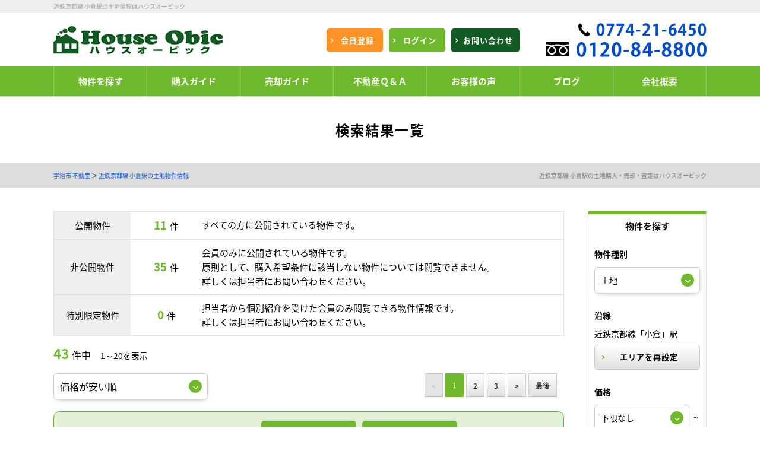

--- FILE ---
content_type: text/html; charset=UTF-8
request_url: https://www.house-obic.ne.jp/search?prm=1&category=%E5%9C%9F%E5%9C%B0&along=%E8%BF%91%E9%89%84%E4%BA%AC%E9%83%BD%E7%B7%9A&station=%E5%B0%8F%E5%80%89%E9%A7%85
body_size: 11898
content:
<!doctype html>
<html lang="ja" dir="ltr">
<head>
	<meta charset="utf-8">
	<link href="/favicon.ico" type="image/x-icon" rel="icon" /><link href="/favicon.ico" type="image/x-icon" rel="shortcut icon" />	<meta name="viewport" content="width=device-width,initial-scale=1">
	<!--[if IE]>
	<meta http-equiv="X-UA-Compatible" content="IE=edge">
	<![endif]-->
	<meta name="format-detection" content="telephone=no">
	<title>近鉄京都線 小倉駅の土地物件一覧｜ハウスオービック</title>
	<meta name="description" content="近鉄京都線 小倉駅の土地物件一覧。ハウスオービックは、宇治市、城陽市、久世郡久御山町の新築一戸建て・中古マンション・売り土地の不動産物件情報をご紹介いたします。不動産売却の無料査定も実施中！" />	<meta name="keywords" content="近鉄京都線,小倉駅,土地" />							<meta property="og:type" content="article"/>
					<meta property="og:title" content="近鉄京都線 小倉駅の土地物件一覧｜ハウスオービック"/>
					<meta property="og:description" content="近鉄京都線 小倉駅の土地物件一覧。ハウスオービックは、宇治市、城陽市、久世郡久御山町の新築一戸建て・中古マンション・売り土地の不動産物件情報をご紹介いたします。不動産売却の無料査定も実施中！"/>
					<meta property="og:image" content=""/>
					<meta property="og:url" content="https://www.house-obic.ne.jp/search"/>
			
	
	<link rel="stylesheet" type="text/css" href="/contents/css/common/default.css?" />
	<link rel="stylesheet" type="text/css" href="/contents/css/common/common.css?1656579279628" />
	<link rel="stylesheet" type="text/css" href="/contents/css/common/colors.css?" />
	<link rel="stylesheet" type="text/css" href="/contents/css/common/simplegrid.css?" />
	<link rel="stylesheet" type="text/css" href="/contents/css/common/square/square.css?" />
	<link rel="stylesheet" type="text/css" href="/theme/house_obic2019/css/jquery-ui.min.css?1553666386" />
	<link rel="stylesheet" type="text/css" href="/css/error_message.css?1553666492" />
	
	<script type="text/javascript" src="/theme/house_obic2019/js/jquery1.12.4.min.js?1553666407"></script>
	<script type="text/javascript" src="/theme/house_obic2019/js/jquery-ui.min.js?1553666402"></script>
	<script type="text/javascript" src="/theme/house_obic2019/js/jquery.lazyload.min.js?1553666404"></script>
	<script type="text/javascript" src="/theme/house_obic2019/js/jquery.matchHeight.js?1553666405"></script>
	<script type="text/javascript" src="/theme/house_obic2019/js/jquery.sidr.min.js?1553666406"></script>
	<script type="text/javascript" src="/theme/house_obic2019/js/background-blur.min.js?1553666395"></script>
	<script type="text/javascript" src="/theme/house_obic2019/js/opacity-rollover.js?1553666411"></script>
	<script type="text/javascript" src="/theme/house_obic2019/js/footerFixed.js?1553666399"></script>
	<script type="text/javascript" src="/theme/house_obic2019/js/icheck.min.js?1553666400"></script>
	<script type="text/javascript" src="/theme/house_obic2019/js/scrollsmoothly.js?1553666413"></script>
	<script type="text/javascript" src="/theme/house_obic2019/js/common.js?1553666398"></script>
	<script type="text/javascript" src="/contents/js/common/common.js?"></script>

	<!--[if lte IE 9]>
	<script src="https://cdnjs.cloudflare.com/ajax/libs/html5shiv/3.7.2/html5shiv.min.js"></script>
	<script src="https://cdnjs.cloudflare.com/ajax/libs/livingston-css3-mediaqueries-js/1.0.0/css3-mediaqueries.min.js"></script>
	<![endif]-->

	<script type="text/javascript" src="/theme/house_obic2019/js/mypage/commons.js?1553666409"></script>
	<script type="text/javascript" src="/theme/house_obic2019/js/loan.js?1553666408"></script>
	<script type="text/javascript">
//<![CDATA[
var requests = false;
var isAgent = false;
var isMemberView = false;
var pagingUrls = {"1":"\/search\/page:1\/sort:price\/direction:asc?prm=1&category=%E5%9C%9F%E5%9C%B0&along=%E8%BF%91%E9%89%84%E4%BA%AC%E9%83%BD%E7%B7%9A&station=%E5%B0%8F%E5%80%89%E9%A7%85","2":"\/search\/page:1\/sort:price\/direction:desc?prm=1&category=%E5%9C%9F%E5%9C%B0&along=%E8%BF%91%E9%89%84%E4%BA%AC%E9%83%BD%E7%B7%9A&station=%E5%B0%8F%E5%80%89%E9%A7%85","3":"\/search\/page:1\/sort:created\/direction:desc?prm=1&category=%E5%9C%9F%E5%9C%B0&along=%E8%BF%91%E9%89%84%E4%BA%AC%E9%83%BD%E7%B7%9A&station=%E5%B0%8F%E5%80%89%E9%A7%85"};
$(function(){
	$(document).ready(function() {
		if (isAgent) {
			$('#btnLoan').removeAttr('onclick').attr('href','').agentLink();
			if (!isMemberView) {
				$('#btnRequests, .btnBatchClip, #pankuzu').off('click').attr('href','').agentLink();
			}
		}
		$('#listSideButton').sidr({
			name: 'listSide',
			side: 'right'
		});
		$('.loan').calcLoans({fund: 0, interestRates: 0.875, loanRepay: 35});
		$('#SearchPropertyCategory').change();

        if ($('#SearchPurchasePlan').val() == 1) {
            $('.fromLoan').hide();
            $('.fromPrice').show();
        } else if ($('#SearchPurchasePlan').val() == 2) {
            $('.fromPrice').hide();
            $('.fromLoan').show();
        }
	});
	$('form').on('submit', function(){
		if (!requests) {
			$('form').attr('action', '/search');
		}
	});
	$('#SearchPropertyCategory').on('change', function() {
		var $val = $(this).val()
		$('#listSide').find('.land, .house, .mansion, .outside-all, .outside-one').hide();
		if ($val == 1) {
			$('#listSide').find('.land').show();
		} else if ($val == 2) {
			$('#listSide').find('.house').show();
		} else if ($val == 3) {
			$('#listSide').find('.mansion').show()
		} else if ($val == 4) {
			$('#listSide').find('.outside-all').show()
		} else if ($val == 5) {
			$('#listSide').find('.outside-one').show()
		}
	});
	$('.btnSearchReset').on('click', function() {
		$(location).attr('href', '/search?property_category=1&choice=2&area=reset');
	});
	$('.btnSearch').on('click', function() {
        if ($('#SearchPurchasePlan').val() == 1) {
            $('.fromLoan').remove();
        } else if ($('#SearchPurchasePlan').val() == 2) {
            $('.fromPrice').remove();
        }
		$('form').submit();
	});
	$('#btnRequests').on('click', function() {
		if (!$(':checkbox:checked[id*=Property]').length) {
			alertDialog('資料請求する物件を選択してください。');
			return false;
		}
		requests = true;
		$('form').attr('action', '/member/commons/requests/enquiry');
		$('form').submit();
	});
	$('#SearchSort').on('change', function() {
		var $this = $(this),
			$val = $this.val();
		$(location).attr('href', pagingUrls[$val]);
	});
	$('.btnBatchClip').on('click', function () {
		var $msg = $('<div/>', {id: 'msgDialog'}).dialog({
			modal: true,
			title: '確認',
			buttons: {},
			width: 'auto',
			autoOpen: false,
			close: function() {
				$('#msgDialog').remove();
			}
		});
		if (!$(':checkbox:checked[id*=Property]').length) {
			$msg.html('検討リストに追加する物件を選択して下さい。').dialog('option', {
				buttons: {
					'OK': function () {
						$(this).dialog('close');
					}
				}
			}).dialog('open');
			return false;
		}
		var $data = $(':checkbox:checked[id*=Property]').serializeArray();
		if (isAgent && isMemberView) {
			$data.push({
				name: 'data[view]',
				value: ''
			});
		}
		$.ajax({
			url: '/member/ajaxs/clipping_properties',
			data: $data,
			type: 'post',
			dataType: 'json'
		}).done(function($ret) {
			if ($ret.message) {
				$msg.html($ret.message).dialog('option', {
					buttons: {
						'OK': function () {
							$(this).dialog('close');
						}
					}
				}).dialog('open');
			}
		})
	});
});
function fncCalcLoans () {
    $('.loan').calcLoans({fund: 0, interestRates: 0.875, loanRepay: 35});
}
function setUrl(){
}

//]]>
</script>
	
	<script type="text/javascript">
        var isCommon = true;
        var url = '/member/';
        $(function () {
            $(':radio:not(".not_icheck"), :checkbox:not(".not_icheck")').iCheck({
                checkboxClass: 'icheckbox_square',
                radioClass: 'iradio_square'
            });
            $(window).load(function() {
                $("img[data-original]").lazyload({
                    effect: "fadeIn",
                    threshold: 300
                });
			});
        });
	</script>
</head>
<body>
<script type="text/javascript">
	var _gaq = _gaq || [];
	_gaq.push(['_setAccount', 'UA-46647942-1']);
	_gaq.push(['_trackPageview']);

	(function() {
		var ga = document.createElement('script'); ga.type = 'text/javascript'; ga.async = true;
		ga.src = ('https:' == document.location.protocol ? 'https://ssl' : 'http://www') + '.google-analytics.com/ga.js';
		var s = document.getElementsByTagName('script')[0]; s.parentNode.insertBefore(ga, s);
	})();
</script><div id="wrapper" class="clearfix">
	<noscript>
		<div class="no_script">サイトを快適に利用するためには、JavaScriptを有効にしてください。</div>
	</noscript>
	<header>
<div id="headerH1" class="clearfix">
<div class="grid grid-pad">
<div class="col-1-1">
<h1>近鉄京都線 小倉駅の土地情報はハウスオービック</h1>
</div>
</div>
</div>

<div class="grid grid-pad">
<div class="col-1-1">
<div id="headerMain" class="clearfix">
<div id="headerMainContent" class="clearfix">
<div class="headerLeft clearfix">
<div class="logo">
<div class="over_img">
<a href="/?new=1" title="株式会社ハウスオービック"><img src="/contents/img/header/logo.jpg" alt="株式会社ハウスオービック"></a>
</div>
</div>
</div>
<div class="headerRight clearfix">
<div class="buttonContent corner10a">
<ul class="clearfix">
<li class="members over_img">
<a href="/register/step1?new=1"><span>会員登録</span></a>
</li>
<li class="login over_img">
<a href="/pages/login/"><span>ログイン</span></a>
</li>
<li class="contact over_img">
<a href="/pages/contact/"><span>お問い合わせ</span></a>
</li>
</ul>
</div>
<div class="tel">
<span class="tel2">
<a href="tel:0774-21-6450"><img src="/contents/img/header/tel2.png" alt="0774-21-6450"></a>
</span>
<span class="tel">
<a href="tel:0120-84-8800"><img src="/contents/img/header/tel.png" alt="0120-84-8800"></a>
</span>
</div>
</div>
</div>
<div id="spNav" class="over_img spContent">
<a href="#right-menu"><span></span><small>メニュー</small></a>
</div>
</div>
</div>
</div>
<nav class="clearfix">
<div class="grid grid-pad">
<div class="col-1-1">
<ul class="clearfix">
<li class="over_img">
<a href="/search?area=new&amp;choice=1&amp;property_category=3&amp;prefecture_id=27"><span>物件を探す</span></a>
</li><li class="over_img">
<a href="/pages/buy/"><span>購入ガイド</span></a>
</li><li class="over_img">
<a href="/pages/sell/"><span>売却ガイド</span></a>
</li><li class="over_img">
<a href="/pages/faq/"><span>不動産Ｑ＆Ａ</span></a>
</li><li class="over_img">
<a href="/blog/?cat=18" target="_blank"><span>お客様の声</span></a>
</li><li class="over_img">
<a href="/blog/" target="_blank"><span>ブログ</span></a>
</li><li class="over_img">
<a href="/pages/company/"><span>会社概要</span></a>
</li>
</ul>
</div>

</div>
</nav>
<div class="spContent">
<div class="grid grid-pad">
<div class="col-1-1">
<div id="sidr-right">
<div class="contact">
<dl>
<dt>
<small>営業時間：9:30～18:30<br>定休日：水曜日および会社指定日<br>※詳細はニュース欄をご確認ください。</small>
<div>
<span class="tel2">
<a href="tel:0774-21-6450"><img src="/contents/img/header/tel2.png" alt="0774-21-6450"></a>
</span>
<span class="tel">
<a href="tel:0120-84-8800"><img src="/contents/img/header/tel.png" alt="0120-84-8800"></a>
</span>
</div>
</dt>
<dd>
<div class="buttonContent corner10a over_img">
<a href="/pages/contact/"><span>お問い合わせ</span></a>
</div>
</dd>
</dl>
<div class="buttonContent corner10a clearfix">
<ul class="clearfix">
<li class="members over_img"><a href="/register/step1?new=1"><span>会員登録</span></a></li>
<li class="login over_img"><a href="/pages/login/"><span>ログイン</span></a></li>
</ul>
</div>
</div>
<div class="menu">
<dl>
<dt>MENU</dt>
<dd>
<ul>
<li class="over_img"><a href="/?new=1">トップ</a></li>
<li class="over_img"><a href="/search?area=new&amp;choice=1&amp;property_category=3&amp;prefecture_id=27">物件を探す</a></li>
<li class="over_img"><a href="/pages/buy/">購入ガイド</a></li>
<li class="over_img"><a href="/pages/sell/">売却ガイド</a></li>
<li class="over_img"><a href="/pages/faq/">不動産Ｑ＆Ａ</a></li>
<li class="over_img"><a href="/pages/company/">会社概要</a></li>
<li class="over_img"><a href="/catalog?new=1">宇治市・城陽市・久御山町マンションデータベース</a></li>
<li class="over_img"><a href="/pages/privacy/">プライバシーポリシー</a></li>
<li class="over_img"><a href="/blog/category/?cat=18">お客様の声</a></li>
<li class="over_img"><a href="/blog/">ブログ</a></li>
</ul>
</dd>
</dl>
</div>
<div class="closeButton corner10a over_img">
<a href="#" onclick="jQuery.sidr('close', 'sidr-right');">close</a>
</div>
</div>
</div>
</div>
</div>
</header>
	<div id="contents" class="clearfix">
				
<form method="post" action="/search" accept-charset="utf-8"><div style="display:none;"><input type="hidden" name="_method" value="POST" /></div>
<div id="title" class="clearfix">
<div class="grid grid-pad">
<div class="col-1-1">
<div class="titleSearch titleSearchList clearix">
<b>検索結果一覧</b>
<div class="buttonContent corner10a over_img">
<a id="listSideButton" href="#right-sidr"><span>条件を変更して再検索</span></a>
</div>
</div>
</div>
</div>
</div>
<div id="pankuzu" class="clearfix">
<div class="grid grid-pad">
<div class="col-1-1">
<p><a href="/?new=1">宇治市 不動産</a> ＞ <a href="/search?prm=1&amp;category=%E5%9C%9F%E5%9C%B0&amp;along=%E8%BF%91%E9%89%84%E4%BA%AC%E9%83%BD%E7%B7%9A&amp;station=%E5%B0%8F%E5%80%89%E9%A7%85">近鉄京都線 小倉駅の土地物件情報</a></p>
<h2>近鉄京都線 小倉駅の土地購入・売却・査定はハウスオービック</h2>
</div>
</div>
</div>

<div id="list" class="clearfix">
<div class="grid grid-pad">
<div class="col-1-1">          
<div id="listMain" class="clearfix">
<div id="listMainContents" class="clearfix">
<div id="listMainNumber" class="clearfix">
<table cellpadding="0" cellspacing="0" class="tableContent">
<tr>
<th>公開物件</th>
<td>
<ul class="clearfix">
<li class="number"><span><b>11</b>件</span></li>
<li class="text">すべての方に公開されている物件です。</li>
</ul>
</td>
</tr>
<tr>
<th>非公開物件</th>
<td>
<ul class="clearfix">
<li class="number"><span><b>35</b>件</span></li>
<li class="text">会員のみに公開されている物件です。<br class="pc">
原則として、購入希望条件に該当しない物件については閲覧できません。<br class="pc">
詳しくは担当者にお問い合わせください。
</li>
</ul>
</td>
</tr>
<tr>
<th>特別限定物件</th>
<td>
<ul class="clearfix">
<li class="number"><span><b>0</b>件</span></li>
<li class="text">担当者から個別紹介を受けた会員のみ閲覧できる物件情報です。<br class="pc">
詳しくは担当者にお問い合わせください。
</li>
</ul>
</td>
</tr>
</table>
<div class="explain">公開・非公開・特別限定物件とは</div>
</div>

<div class="listNumber">
	<p>
		<b class="">43</b>件中　<small>1～20を表示</small>	</p>
</div>

	<div class="listMainTop clearfix">
		<div class="pagenavi pcContent">	<ul class="pagenavi">
		<li class="disabled">&lt;</li><li class="current">1</li><li><a href="/search/page:2?prm=1&amp;category=%E5%9C%9F%E5%9C%B0&amp;along=%E8%BF%91%E9%89%84%E4%BA%AC%E9%83%BD%E7%B7%9A&amp;station=%E5%B0%8F%E5%80%89%E9%A7%85">2</a></li><li><a href="/search/page:3?prm=1&amp;category=%E5%9C%9F%E5%9C%B0&amp;along=%E8%BF%91%E9%89%84%E4%BA%AC%E9%83%BD%E7%B7%9A&amp;station=%E5%B0%8F%E5%80%89%E9%A7%85">3</a></li><li><a href="/search/page:2?prm=1&amp;category=%E5%9C%9F%E5%9C%B0&amp;along=%E8%BF%91%E9%89%84%E4%BA%AC%E9%83%BD%E7%B7%9A&amp;station=%E5%B0%8F%E5%80%89%E9%A7%85" class="over_img">&gt;</a></li>　<li><a href="/search/page:3?prm=1&amp;category=%E5%9C%9F%E5%9C%B0&amp;along=%E8%BF%91%E9%89%84%E4%BA%AC%E9%83%BD%E7%B7%9A&amp;station=%E5%B0%8F%E5%80%89%E9%A7%85" class="over_img">最後</a></li>	</ul>
</div>
		<div class="pagenavi spContent">	<ul>
		<li class="disabled">前へ</li><li><a href="/search/page:2?prm=1&amp;category=%E5%9C%9F%E5%9C%B0&amp;along=%E8%BF%91%E9%89%84%E4%BA%AC%E9%83%BD%E7%B7%9A&amp;station=%E5%B0%8F%E5%80%89%E9%A7%85" class="next">次へ</a></li>　<li><a href="/search/page:3?prm=1&amp;category=%E5%9C%9F%E5%9C%B0&amp;along=%E8%BF%91%E9%89%84%E4%BA%AC%E9%83%BD%E7%B7%9A&amp;station=%E5%B0%8F%E5%80%89%E9%A7%85" class="">最後</a></li>	</ul>
</div>

		<div id="listSort" class="selectContent">
			<select name="data[Common][sort]" id="SearchSort">
<option value="1" selected="selected">価格が安い順</option>
<option value="2">価格が高い順</option>
<option value="3">新着順</option>
</select>		</div>
	</div>
	<div class="listRequest clearfix">
		<dl class="clearfix">
			<dt>選択した物件をまとめて</dt>
			<dd>
				<ul class="clearfix linkIcon01li">
					<li class="corner10a over_img">
						<a href="javascript:;" title="資料請求" id="btnRequests">
							<span>資料請求</span>
						</a>
					</li>
					<li class="corner10a over_img">
						<a href="javascript:;" title="検討リストに追加" class="btnBatchClip">
							<span>検討リストに追加</span>
						</a>
					</li>
				</ul>
			</dd>
		</dl>
	</div>

	<div class="listMain clearfix">
				
<div class="listMembers over_img clearfix land">
	<a href="/register/step1?new=1">
		<span class="listMembersTitle"><b class="">非公開物件</b></span>

					<span class="listMembersText">
				<b>会員登録で非公開物件をご覧いただけます！</b>
				※購入希望条件に合った非公開物件が閲覧可能です。<br>
				※特別限定物件については、担当者にお問い合わせください。
			</span>
			<span class="listMembersButton">
				<span class="corner10 over_img">
					新規会員登録
				</span>
			</span>
			</a>
</div>		
<div class="listMembers over_img clearfix land">
	<a href="/register/step1?new=1">
		<span class="listMembersTitle"><b class="">非公開物件</b></span>

					<span class="listMembersText">
				<b>会員登録で非公開物件をご覧いただけます！</b>
				※購入希望条件に合った非公開物件が閲覧可能です。<br>
				※特別限定物件については、担当者にお問い合わせください。
			</span>
			<span class="listMembersButton">
				<span class="corner10 over_img">
					新規会員登録
				</span>
			</span>
			</a>
</div>		
<div class="listMembers over_img clearfix land">
	<a href="/register/step1?new=1">
		<span class="listMembersTitle"><b class="">非公開物件</b></span>

					<span class="listMembersText">
				<b>会員登録で非公開物件をご覧いただけます！</b>
				※購入希望条件に合った非公開物件が閲覧可能です。<br>
				※特別限定物件については、担当者にお問い合わせください。
			</span>
			<span class="listMembersButton">
				<span class="corner10 over_img">
					新規会員登録
				</span>
			</span>
			</a>
</div>		
<div class="listMembers over_img clearfix land">
	<a href="/register/step1?new=1">
		<span class="listMembersTitle"><b class="">非公開物件</b></span>

					<span class="listMembersText">
				<b>会員登録で非公開物件をご覧いただけます！</b>
				※購入希望条件に合った非公開物件が閲覧可能です。<br>
				※特別限定物件については、担当者にお問い合わせください。
			</span>
			<span class="listMembersButton">
				<span class="corner10 over_img">
					新規会員登録
				</span>
			</span>
			</a>
</div>	
	<dl class="clearfix">
		<dt class="clearfix">
							<label>
					<input type="checkbox" name="data[Property][19128]" value="1" id="Property19128" />				</label>
			
			<span class="over_img">
				<a href="/property_detail/19128" title="宇治市 小倉町蓮池 土地（建築条件なし・土地17.18坪・両面道路接道）">
					<b>
						宇治市 小倉町蓮池 土地（建築条件なし・土地17.18坪・両面道路接道）					</b>
				</a>
			</span>

			
		</dt>
		<dd class="clearfix">
			<div class="left clearfix">
				<div class="photo over_img">
					<a href="/property_detail/19128"><img data-original="/img/0000000001/19128/s_0000019128_01.jpg?1759577819" src="[data-uri]" alt="宇治市 小倉町蓮池 土地（建築条件なし・土地17.18坪・両面道路接道）"></a>				</div>
							</div>
			<div class="right clearfix">
				<div class="rightMain clearfix">
					<div class="clearfix">
						<small class="number">〔物件ID〕&nbsp;0000019128</small>
						<div class="icons clearfix">
														<span class="category">
								売地							</span>

																					<div class="price">
								<b class="">730</b>万円
							</div>
						</div>

											</div>
					<table cellpadding="0" cellspacing="0" class="outline tableContent">
						<tr>
							<th>所在地</th>
							<td colspan="3">
								京都府宇治市小倉町蓮池							</td>
						</tr>
						<tr>
							<th>交通</th>
							<td colspan="3">
								近鉄京都線「小倉」駅　徒歩9分							</td>
						</tr>
													<tr>
								<th>土地面積</th>
								<td>
									56.82m<sup>2</sup>									（17.18坪）								</td>
								<th>用途地域</th>
								<td>
									一住								</td>
							</tr>
							<tr>
								<th>建ぺい率</th>
								<td>
									60％								</td>
								<th>容積率</th>
								<td>
									200％								</td>
							</tr>
						
						
											</table>

                                            <div class="loan" data-price="730" data-bonus-pay="0">
                            <div class="clearfix">
                                <dl>
                                    <dt>月々<small>（毎月返済額）</small></dt>
                                    <dd><b class="loanMonthlyPay">0</b><span>円</span></dd>
                                </dl>
                                <dl>
                                    <dt>ボーナス<small>（ボーナス時加算額）</small></dt>
                                    <dd><b class="loanBonusPay">0</b><span>円</span></dd>
                                </dl>
                            </div>
                        </div>
                    
					<div class="buttonContent">
						<ul>
															<li class="request corner10a over_img">
									<a href="/request/enquiry/19128" title="資料請求">
										<span>資料請求</span>
									</a>
								</li>
																														<li class="examine corner10a over_img">
									<a href="/pages/login" title="検討リストに追加" onclick="">
										<span>検討リスト<br class="spContent">に追加</span>
									</a>
								</li>
													</ul>
					</div>

					<div class="comment">
																		【宇治市 小倉町蓮池 土地（建築条件なし・土地17.18坪・両面道路接道）】近鉄小倉駅徒歩9分　北・南側（公道）幅員6ｍ接道3.81ｍ　建築条件はございません。お好きな工務店にて建築が出来ます。≪本物件のお問合せ■■ﾌﾘｰﾀﾞｲﾔﾙ：0120-84-8800■■担当大名（おおみょう）お電話お待ちしております♪≫<br />
<br />
					</div>
				</div>
			</div>
		</dd>
	</dl>

		
<div class="listMembers over_img clearfix land">
	<a href="/register/step1?new=1">
		<span class="listMembersTitle"><b class="">非公開物件</b></span>

					<span class="listMembersText">
				<b>会員登録で非公開物件をご覧いただけます！</b>
				※購入希望条件に合った非公開物件が閲覧可能です。<br>
				※特別限定物件については、担当者にお問い合わせください。
			</span>
			<span class="listMembersButton">
				<span class="corner10 over_img">
					新規会員登録
				</span>
			</span>
			</a>
</div>		
<div class="listMembers over_img clearfix land">
	<a href="/register/step1?new=1">
		<span class="listMembersTitle"><b class="">非公開物件</b></span>

					<span class="listMembersText">
				<b>会員登録で非公開物件をご覧いただけます！</b>
				※購入希望条件に合った非公開物件が閲覧可能です。<br>
				※特別限定物件については、担当者にお問い合わせください。
			</span>
			<span class="listMembersButton">
				<span class="corner10 over_img">
					新規会員登録
				</span>
			</span>
			</a>
</div>		
<div class="listMembers over_img clearfix land">
	<a href="/register/step1?new=1">
		<span class="listMembersTitle"><b class="">非公開物件</b></span>

					<span class="listMembersText">
				<b>会員登録で非公開物件をご覧いただけます！</b>
				※購入希望条件に合った非公開物件が閲覧可能です。<br>
				※特別限定物件については、担当者にお問い合わせください。
			</span>
			<span class="listMembersButton">
				<span class="corner10 over_img">
					新規会員登録
				</span>
			</span>
			</a>
</div>		
<div class="listMembers over_img clearfix land">
	<a href="/register/step1?new=1">
		<span class="listMembersTitle"><b class="">非公開物件</b></span>

					<span class="listMembersText">
				<b>会員登録で非公開物件をご覧いただけます！</b>
				※購入希望条件に合った非公開物件が閲覧可能です。<br>
				※特別限定物件については、担当者にお問い合わせください。
			</span>
			<span class="listMembersButton">
				<span class="corner10 over_img">
					新規会員登録
				</span>
			</span>
			</a>
</div>		
<div class="listMembers over_img clearfix land">
	<a href="/register/step1?new=1">
		<span class="listMembersTitle"><b class="">非公開物件</b></span>

					<span class="listMembersText">
				<b>会員登録で非公開物件をご覧いただけます！</b>
				※購入希望条件に合った非公開物件が閲覧可能です。<br>
				※特別限定物件については、担当者にお問い合わせください。
			</span>
			<span class="listMembersButton">
				<span class="corner10 over_img">
					新規会員登録
				</span>
			</span>
			</a>
</div>		
<div class="listMembers over_img clearfix land">
	<a href="/register/step1?new=1">
		<span class="listMembersTitle"><b class="">非公開物件</b></span>

					<span class="listMembersText">
				<b>会員登録で非公開物件をご覧いただけます！</b>
				※購入希望条件に合った非公開物件が閲覧可能です。<br>
				※特別限定物件については、担当者にお問い合わせください。
			</span>
			<span class="listMembersButton">
				<span class="corner10 over_img">
					新規会員登録
				</span>
			</span>
			</a>
</div>	
	<dl class="clearfix">
		<dt class="clearfix">
							<label>
					<input type="checkbox" name="data[Property][15620]" value="1" id="Property15620" />				</label>
			
			<span class="over_img">
				<a href="/property_detail/15620" title="宇治市 小倉町堀池 土地（更地・建築条件なし）土地20.33坪">
					<b>
						宇治市 小倉町堀池 土地（更地・建築条件なし）土地20.33坪					</b>
				</a>
			</span>

			
		</dt>
		<dd class="clearfix">
			<div class="left clearfix">
				<div class="photo over_img">
					<a href="/property_detail/15620"><img data-original="/img/0000000001/15620/s_0000015620_01.jpg?1690100475" src="[data-uri]" alt="宇治市 小倉町堀池 土地（更地・建築条件なし）土地20.33坪"></a>				</div>
							</div>
			<div class="right clearfix">
				<div class="rightMain clearfix">
					<div class="clearfix">
						<small class="number">〔物件ID〕&nbsp;0000015620</small>
						<div class="icons clearfix">
														<span class="category">
								売地							</span>

																						<span class="down">値下げ</span>														<div class="price">
								<b class="">1,120</b>万円
							</div>
						</div>

											</div>
					<table cellpadding="0" cellspacing="0" class="outline tableContent">
						<tr>
							<th>所在地</th>
							<td colspan="3">
								京都府宇治市小倉町堀池							</td>
						</tr>
						<tr>
							<th>交通</th>
							<td colspan="3">
								近鉄京都線「小倉」駅　徒歩9分							</td>
						</tr>
													<tr>
								<th>土地面積</th>
								<td>
									67.21m<sup>2</sup>									（20.32坪）								</td>
								<th>用途地域</th>
								<td>
									一中								</td>
							</tr>
							<tr>
								<th>建ぺい率</th>
								<td>
									60％								</td>
								<th>容積率</th>
								<td>
									200％								</td>
							</tr>
						
						
											</table>

                                            <div class="loan" data-price="1120" data-bonus-pay="0">
                            <div class="clearfix">
                                <dl>
                                    <dt>月々<small>（毎月返済額）</small></dt>
                                    <dd><b class="loanMonthlyPay">0</b><span>円</span></dd>
                                </dl>
                                <dl>
                                    <dt>ボーナス<small>（ボーナス時加算額）</small></dt>
                                    <dd><b class="loanBonusPay">0</b><span>円</span></dd>
                                </dl>
                            </div>
                        </div>
                    
					<div class="buttonContent">
						<ul>
															<li class="request corner10a over_img">
									<a href="/request/enquiry/15620" title="資料請求">
										<span>資料請求</span>
									</a>
								</li>
																														<li class="examine corner10a over_img">
									<a href="/pages/login" title="検討リストに追加" onclick="">
										<span>検討リスト<br class="spContent">に追加</span>
									</a>
								</li>
													</ul>
					</div>

					<div class="comment">
																		【宇治市小倉町堀池　（更地・建築条件なし）土地20.33坪】☆近鉄小倉駅歩10分　☆前道幅員5ｍ※買主の司法書士指定あり、売主指定あり≪本物件のお問合せ■■ﾌﾘｰﾀﾞｲﾔﾙ：0120-84-8800■■担当大名（おおみょう）お電話お待ちしております♪≫					</div>
				</div>
			</div>
		</dd>
	</dl>

		
<div class="listMembers over_img clearfix land">
	<a href="/register/step1?new=1">
		<span class="listMembersTitle"><b class="">非公開物件</b></span>

					<span class="listMembersText">
				<b>会員登録で非公開物件をご覧いただけます！</b>
				※購入希望条件に合った非公開物件が閲覧可能です。<br>
				※特別限定物件については、担当者にお問い合わせください。
			</span>
			<span class="listMembersButton">
				<span class="corner10 over_img">
					新規会員登録
				</span>
			</span>
			</a>
</div>	
	<dl class="clearfix">
		<dt class="clearfix">
							<label>
					<input type="checkbox" name="data[Property][16566]" value="1" id="Property16566" />				</label>
			
			<span class="over_img">
				<a href="/property_detail/16566" title="宇治市 小倉町蓮池 （条件なし・土地19.37坪）">
					<b>
						宇治市 小倉町蓮池 （条件なし・土地19.37坪）					</b>
				</a>
			</span>

			
		</dt>
		<dd class="clearfix">
			<div class="left clearfix">
				<div class="photo over_img">
					<a href="/property_detail/16566"><img data-original="/img/0000000001/16566/s_0000016566_01.jpg?1710988946" src="[data-uri]" alt="宇治市 小倉町蓮池 （条件なし・土地19.37坪）"></a>				</div>
							</div>
			<div class="right clearfix">
				<div class="rightMain clearfix">
					<div class="clearfix">
						<small class="number">〔物件ID〕&nbsp;0000016566</small>
						<div class="icons clearfix">
														<span class="category">
								売地							</span>

																						<span class="down">値下げ</span>														<div class="price">
								<b class="">1,180</b>万円
							</div>
						</div>

											</div>
					<table cellpadding="0" cellspacing="0" class="outline tableContent">
						<tr>
							<th>所在地</th>
							<td colspan="3">
								京都府宇治市小倉町蓮池							</td>
						</tr>
						<tr>
							<th>交通</th>
							<td colspan="3">
								近鉄京都線「小倉」駅　徒歩8分							</td>
						</tr>
													<tr>
								<th>土地面積</th>
								<td>
									64.02m<sup>2</sup>									（19.36坪）								</td>
								<th>用途地域</th>
								<td>
									一中								</td>
							</tr>
							<tr>
								<th>建ぺい率</th>
								<td>
									60％								</td>
								<th>容積率</th>
								<td>
									200％								</td>
							</tr>
						
						
											</table>

                                            <div class="loan" data-price="1180" data-bonus-pay="0">
                            <div class="clearfix">
                                <dl>
                                    <dt>月々<small>（毎月返済額）</small></dt>
                                    <dd><b class="loanMonthlyPay">0</b><span>円</span></dd>
                                </dl>
                                <dl>
                                    <dt>ボーナス<small>（ボーナス時加算額）</small></dt>
                                    <dd><b class="loanBonusPay">0</b><span>円</span></dd>
                                </dl>
                            </div>
                        </div>
                    
					<div class="buttonContent">
						<ul>
															<li class="request corner10a over_img">
									<a href="/request/enquiry/16566" title="資料請求">
										<span>資料請求</span>
									</a>
								</li>
																														<li class="examine corner10a over_img">
									<a href="/pages/login" title="検討リストに追加" onclick="">
										<span>検討リスト<br class="spContent">に追加</span>
									</a>
								</li>
													</ul>
					</div>

					<div class="comment">
																		【宇治市 小倉町蓮池 （建築条件なし・土地19.37坪・更地・公道5.8ｍ）】近鉄小倉駅徒歩８分　≪本物件のお問合せ■■ﾌﾘｰﾀﾞｲﾔﾙ：0120-84-8800■■担当大名（おおみょう）お電話お待ちしております♪≫<br />
<br />
					</div>
				</div>
			</div>
		</dd>
	</dl>

		
<div class="listMembers over_img clearfix land">
	<a href="/register/step1?new=1">
		<span class="listMembersTitle"><b class="">非公開物件</b></span>

					<span class="listMembersText">
				<b>会員登録で非公開物件をご覧いただけます！</b>
				※購入希望条件に合った非公開物件が閲覧可能です。<br>
				※特別限定物件については、担当者にお問い合わせください。
			</span>
			<span class="listMembersButton">
				<span class="corner10 over_img">
					新規会員登録
				</span>
			</span>
			</a>
</div>		
<div class="listMembers over_img clearfix land">
	<a href="/register/step1?new=1">
		<span class="listMembersTitle"><b class="">非公開物件</b></span>

					<span class="listMembersText">
				<b>会員登録で非公開物件をご覧いただけます！</b>
				※購入希望条件に合った非公開物件が閲覧可能です。<br>
				※特別限定物件については、担当者にお問い合わせください。
			</span>
			<span class="listMembersButton">
				<span class="corner10 over_img">
					新規会員登録
				</span>
			</span>
			</a>
</div>		
<div class="listMembers over_img clearfix land">
	<a href="/register/step1?new=1">
		<span class="listMembersTitle"><b class="">非公開物件</b></span>

					<span class="listMembersText">
				<b>会員登録で非公開物件をご覧いただけます！</b>
				※購入希望条件に合った非公開物件が閲覧可能です。<br>
				※特別限定物件については、担当者にお問い合わせください。
			</span>
			<span class="listMembersButton">
				<span class="corner10 over_img">
					新規会員登録
				</span>
			</span>
			</a>
</div>		
<div class="listMembers over_img clearfix land">
	<a href="/register/step1?new=1">
		<span class="listMembersTitle"><b class="">非公開物件</b></span>

					<span class="listMembersText">
				<b>会員登録で非公開物件をご覧いただけます！</b>
				※購入希望条件に合った非公開物件が閲覧可能です。<br>
				※特別限定物件については、担当者にお問い合わせください。
			</span>
			<span class="listMembersButton">
				<span class="corner10 over_img">
					新規会員登録
				</span>
			</span>
			</a>
</div>	
	<dl class="clearfix">
		<dt class="clearfix">
							<label>
					<input type="checkbox" name="data[Property][18020]" value="1" id="Property18020" />				</label>
			
			<span class="over_img">
				<a href="/property_detail/18020" title="宇治市 伊勢田町浮面 土地（建築条件あり・29.4坪・更地）">
					<b>
						宇治市 伊勢田町浮面 土地（建築条件あり・29.4坪・更地）					</b>
				</a>
			</span>

			
		</dt>
		<dd class="clearfix">
			<div class="left clearfix">
				<div class="photo over_img">
					<a href="/property_detail/18020"><img data-original="/img/0000000001/18020/s_0000018020_01.jpg?1756207461" src="[data-uri]" alt="宇治市 伊勢田町浮面 土地（建築条件あり・29.4坪・更地）"></a>				</div>
							</div>
			<div class="right clearfix">
				<div class="rightMain clearfix">
					<div class="clearfix">
						<small class="number">〔物件ID〕&nbsp;0000018020</small>
						<div class="icons clearfix">
														<span class="category">
								売地							</span>

																						<span class="down">値下げ</span>														<div class="price">
								<b class="">1,400</b>万円
							</div>
						</div>

											</div>
					<table cellpadding="0" cellspacing="0" class="outline tableContent">
						<tr>
							<th>所在地</th>
							<td colspan="3">
								京都府宇治市伊勢田町浮面							</td>
						</tr>
						<tr>
							<th>交通</th>
							<td colspan="3">
								近鉄京都線「伊勢田」駅　徒歩18分							</td>
						</tr>
													<tr>
								<th>土地面積</th>
								<td>
									97.19m<sup>2</sup>									（29.39坪）								</td>
								<th>用途地域</th>
								<td>
									準工								</td>
							</tr>
							<tr>
								<th>建ぺい率</th>
								<td>
									60％								</td>
								<th>容積率</th>
								<td>
									200％								</td>
							</tr>
						
						
											</table>

                                            <div class="loan" data-price="1400" data-bonus-pay="0">
                            <div class="clearfix">
                                <dl>
                                    <dt>月々<small>（毎月返済額）</small></dt>
                                    <dd><b class="loanMonthlyPay">0</b><span>円</span></dd>
                                </dl>
                                <dl>
                                    <dt>ボーナス<small>（ボーナス時加算額）</small></dt>
                                    <dd><b class="loanBonusPay">0</b><span>円</span></dd>
                                </dl>
                            </div>
                        </div>
                    
					<div class="buttonContent">
						<ul>
															<li class="request corner10a over_img">
									<a href="/request/enquiry/18020" title="資料請求">
										<span>資料請求</span>
									</a>
								</li>
																														<li class="examine corner10a over_img">
									<a href="/pages/login" title="検討リストに追加" onclick="">
										<span>検討リスト<br class="spContent">に追加</span>
									</a>
								</li>
													</ul>
					</div>

					<div class="comment">
																		【宇治市 伊勢田町浮面 土地（建築条件あり・29.4坪・更地）】近鉄伊勢田駅徒歩17分　現況渡し　2面道路接道　北側前道（私道）5.9ｍ間口7.6ｍ接道　西側前道（私道）6ｍ間口5.5ｍ　位置指定あり。≪本物件のお問合せ■■ﾌﾘｰﾀﾞｲﾔﾙ：0120-84-8800■■担当大名（おおみょう）お電話お待ちしております♪≫<br />
<br />
					</div>
				</div>
			</div>
		</dd>
	</dl>

	
	<dl class="clearfix">
		<dt class="clearfix">
							<label>
					<input type="checkbox" name="data[Property][19646]" value="1" id="Property19646" />				</label>
			
			<span class="over_img">
				<a href="/property_detail/19646" title="宇治市 小倉町南浦 土地（建築条件なし・土地19.88坪・更地）">
					<b>
						宇治市 小倉町南浦 土地（建築条件なし・土地19.88坪・更地）					</b>
				</a>
			</span>

			
		</dt>
		<dd class="clearfix">
			<div class="left clearfix">
				<div class="photo over_img">
					<a href="/property_detail/19646"><img data-original="/img/0000000001/19646/s_0000019646_01.jpg?1768908243" src="[data-uri]" alt="宇治市 小倉町南浦 土地（建築条件なし・土地19.88坪・更地）"></a>				</div>
							</div>
			<div class="right clearfix">
				<div class="rightMain clearfix">
					<div class="clearfix">
						<small class="number">〔物件ID〕&nbsp;0000019646</small>
						<div class="icons clearfix">
														<span class="category">
								売地							</span>

															<span class="new">新着</span>																					<div class="price">
								<b class="">1,480</b>万円
							</div>
						</div>

											</div>
					<table cellpadding="0" cellspacing="0" class="outline tableContent">
						<tr>
							<th>所在地</th>
							<td colspan="3">
								京都府宇治市小倉町南浦							</td>
						</tr>
						<tr>
							<th>交通</th>
							<td colspan="3">
								近鉄京都線「小倉」駅　徒歩10分							</td>
						</tr>
													<tr>
								<th>土地面積</th>
								<td>
									65.75m<sup>2</sup>									（19.88坪）								</td>
								<th>用途地域</th>
								<td>
									一中								</td>
							</tr>
							<tr>
								<th>建ぺい率</th>
								<td>
									60％								</td>
								<th>容積率</th>
								<td>
									200％								</td>
							</tr>
						
						
											</table>

                                            <div class="loan" data-price="1480" data-bonus-pay="0">
                            <div class="clearfix">
                                <dl>
                                    <dt>月々<small>（毎月返済額）</small></dt>
                                    <dd><b class="loanMonthlyPay">0</b><span>円</span></dd>
                                </dl>
                                <dl>
                                    <dt>ボーナス<small>（ボーナス時加算額）</small></dt>
                                    <dd><b class="loanBonusPay">0</b><span>円</span></dd>
                                </dl>
                            </div>
                        </div>
                    
					<div class="buttonContent">
						<ul>
															<li class="request corner10a over_img">
									<a href="/request/enquiry/19646" title="資料請求">
										<span>資料請求</span>
									</a>
								</li>
																														<li class="examine corner10a over_img">
									<a href="/pages/login" title="検討リストに追加" onclick="">
										<span>検討リスト<br class="spContent">に追加</span>
									</a>
								</li>
													</ul>
					</div>

					<div class="comment">
																		【宇治市 小倉町南浦 土地（建築条件なし・土地19.88坪・更地）】近鉄小倉駅徒歩10分・JR小倉駅徒歩17分・近鉄伊勢田駅徒歩19分　建築条件はございません。お好きな建築会社にて建物を建築することが出来ます。3階の建物が建築できる土地になります。≪本物件のお問合せ■■ﾌﾘｰﾀﾞｲﾔﾙ：0120-84-8800■■担当大名（おおみょう）お電話お待ちしております♪≫<br />
					</div>
				</div>
			</div>
		</dd>
	</dl>

	</div>
	<div class="pagenavi pcContent">	<ul class="pagenavi">
		<li class="disabled">&lt;</li><li class="current">1</li><li><a href="/search/page:2?prm=1&amp;category=%E5%9C%9F%E5%9C%B0&amp;along=%E8%BF%91%E9%89%84%E4%BA%AC%E9%83%BD%E7%B7%9A&amp;station=%E5%B0%8F%E5%80%89%E9%A7%85">2</a></li><li><a href="/search/page:3?prm=1&amp;category=%E5%9C%9F%E5%9C%B0&amp;along=%E8%BF%91%E9%89%84%E4%BA%AC%E9%83%BD%E7%B7%9A&amp;station=%E5%B0%8F%E5%80%89%E9%A7%85">3</a></li><li><a href="/search/page:2?prm=1&amp;category=%E5%9C%9F%E5%9C%B0&amp;along=%E8%BF%91%E9%89%84%E4%BA%AC%E9%83%BD%E7%B7%9A&amp;station=%E5%B0%8F%E5%80%89%E9%A7%85" class="over_img">&gt;</a></li>　<li><a href="/search/page:3?prm=1&amp;category=%E5%9C%9F%E5%9C%B0&amp;along=%E8%BF%91%E9%89%84%E4%BA%AC%E9%83%BD%E7%B7%9A&amp;station=%E5%B0%8F%E5%80%89%E9%A7%85" class="over_img">最後</a></li>	</ul>
</div>
	<div class="pagenavi spContent">	<ul>
		<li class="disabled">前へ</li><li><a href="/search/page:2?prm=1&amp;category=%E5%9C%9F%E5%9C%B0&amp;along=%E8%BF%91%E9%89%84%E4%BA%AC%E9%83%BD%E7%B7%9A&amp;station=%E5%B0%8F%E5%80%89%E9%A7%85" class="next">次へ</a></li>　<li><a href="/search/page:3?prm=1&amp;category=%E5%9C%9F%E5%9C%B0&amp;along=%E8%BF%91%E9%89%84%E4%BA%AC%E9%83%BD%E7%B7%9A&amp;station=%E5%B0%8F%E5%80%89%E9%A7%85" class="">最後</a></li>	</ul>
</div>


</div>
</div>

<div id="listSide" class="clearfix">
	<b class="subtitle">
		物件を探す
		<span class="closeButton over_img">
			<a href="javascript:;" class="btnClosed">×</a>
		</span>
	</b>
	<dl class="clearfix">
		<dt>物件種別</dt>
		<dd class="selectContent clearfix">
			<div class="selectContent">
				<select name="data[Search][property_category]" id="SearchPropertyCategory">
<option value="1" selected="selected">土地</option>
<option value="2">一戸建て</option>
<option value="3">マンション</option>
<option value="4">事業用一棟</option>
<option value="5">事業用区分所有</option>
</select>			</div>
		</dd>
	</dl>
	<dl class="clearfix">
		<dt>
							沿線					</dt>
		<dd class="area clearfix">
			<input type="hidden" name="data[Search][choice]" value="2" id="SearchChoice" />			<input type="hidden" name="data[Search][prefecture_id]" value="26" id="SearchPrefectureId" />			<input type="hidden" name="data[Search][along-station]" value="近鉄京都線-小倉駅" id="SearchAlong-station" />			<ul><li>近鉄京都線「小倉」駅</li></ul>			<div class="buttonContent corner10a over_img">
				<a href="javascript:;" title="エリアを再設定" class="btnSearchReset">
					<span>エリアを再設定</span>
				</a>
			</div>
		</dd>
	</dl>
	<dl class="clearfix fromPrice" style="display: none;">
		<dt>価格</dt>
		<dd class="selectLeft clearfix">
			<div class="selectContent"><select name="data[Search][budget_lower]" id="SearchBudgetLower">
<option value="">下限なし</option>
<option value="30">５００万円</option>
<option value="31">１０００万円</option>
<option value="32">１５００万円</option>
<option value="33">２０００万円</option>
<option value="34">２５００万円</option>
<option value="35">３０００万円</option>
<option value="36">３５００万円</option>
<option value="37">４０００万円</option>
<option value="38">４５００万円</option>
<option value="39">５０００万円</option>
<option value="40">５５００万円</option>
<option value="41">６０００万円</option>
<option value="42">６５００万円</option>
<option value="43">７０００万円</option>
<option value="44">７５００万円</option>
<option value="45">８０００万円</option>
<option value="46">８５００万円</option>
<option value="47">９０００万円</option>
<option value="48">９５００万円</option>
<option value="49">１００００万円</option>
<option value="50">１１０００万円</option>
<option value="51">１２０００万円</option>
<option value="52">１３０００万円</option>
<option value="53">１４０００万円</option>
</select></div>			<small>～</small>
			<div class="selectContent"><select name="data[Search][budget_upper]" id="SearchBudgetUpper">
<option value="">上限なし</option>
<option value="65">５００万円</option>
<option value="66">１０００万円</option>
<option value="67">１５００万円</option>
<option value="68">２０００万円</option>
<option value="69">２５００万円</option>
<option value="70">３０００万円</option>
<option value="71">３５００万円</option>
<option value="72">４０００万円</option>
<option value="73">４５００万円</option>
<option value="74">５０００万円</option>
<option value="75">５５００万円</option>
<option value="76">６０００万円</option>
<option value="77">６５００万円</option>
<option value="78">７０００万円</option>
<option value="79">７５００万円</option>
<option value="80">８０００万円</option>
<option value="81">８５００万円</option>
<option value="82">９０００万円</option>
<option value="83">９５００万円</option>
<option value="84">１００００万円</option>
<option value="85">１１０００万円</option>
<option value="86">１２０００万円</option>
<option value="87">１３０００万円</option>
<option value="88">１４０００万円</option>
</select></div>		</dd>
	</dl>
    <dl class="clearfix fromLoan" style="display: none;">
        <dt>毎月返済額</dt>
        <dd class="selectLeft clearfix">
            <div class="selectContent"><select name="data[Search][loan_lower]" id="SearchLoanLower">
<option value="">下限なし</option>
<option value="201">1万円未満</option>
<option value="202">1万円台</option>
<option value="203">2万円台</option>
<option value="204">3万円台</option>
<option value="205">4万円台</option>
<option value="206">5万円台</option>
<option value="207">6万円台</option>
<option value="208">7万円台</option>
<option value="209">8万円台</option>
<option value="210">9万円台</option>
<option value="211">10万円台</option>
<option value="212">11万円台</option>
<option value="213">12万円台</option>
<option value="214">13万円台</option>
<option value="215">14万円台</option>
<option value="216">15万円台</option>
</select></div>            <small>～</small>
            <div class="selectContent"><select name="data[Search][loan_upper]" id="SearchLoanUpper">
<option value="">上限なし</option>
<option value="301">1万円未満</option>
<option value="302">1万円台</option>
<option value="303">2万円台</option>
<option value="304">3万円台</option>
<option value="305">4万円台</option>
<option value="306">5万円台</option>
<option value="307">6万円台</option>
<option value="308">7万円台</option>
<option value="309">8万円台</option>
<option value="310">9万円台</option>
<option value="311">10万円台</option>
<option value="312">11万円台</option>
<option value="313">12万円台</option>
<option value="314">13万円台</option>
<option value="315">14万円台</option>
<option value="316">15万円台</option>
</select></div>        </dd>
    </dl>
	<dl class="clearfix house outside-all">
		<dt>建物面積</dt>
		<dd class="selectLeft clearfix">
			<div class="selectContent"><select name="data[Search][construction_area_1_lower]" id="SearchConstructionArea1Lower">
<option value="">下限なし</option>
<option value="20">３０㎡</option>
<option value="21">５０㎡</option>
<option value="22">６０㎡</option>
<option value="23">７０㎡</option>
<option value="24">８０㎡</option>
<option value="25">９０㎡</option>
<option value="26">１００㎡</option>
<option value="27">１２０㎡</option>
<option value="28">１５０㎡</option>
<option value="29">２００㎡</option>
</select></div>			<small>～</small>
			<div class="selectContent"><select name="data[Search][construction_area_1_upper]" id="SearchConstructionArea1Upper">
<option value="">上限なし</option>
<option value="55">３０㎡</option>
<option value="56">５０㎡</option>
<option value="57">６０㎡</option>
<option value="58">７０㎡</option>
<option value="59">８０㎡</option>
<option value="60">９０㎡</option>
<option value="61">１００㎡</option>
<option value="62">１２０㎡</option>
<option value="63">１５０㎡</option>
<option value="64">２００㎡</option>
</select></div>		</dd>
	</dl>

	<dl class="clearfix land house outside-all">
		<dt>土地面積</dt>
		<dd class="selectLeft clearfix">
			<div class="selectContent"><select name="data[Search][land_area_lower]" id="SearchLandAreaLower">
<option value="">下限なし</option>
<option value="20">３０㎡</option>
<option value="21">５０㎡</option>
<option value="22">６０㎡</option>
<option value="23">７０㎡</option>
<option value="24">８０㎡</option>
<option value="25">９０㎡</option>
<option value="26">１００㎡</option>
<option value="27">１２０㎡</option>
<option value="28">１５０㎡</option>
<option value="29">２００㎡</option>
</select></div>			<small>～</small>
			<div class="selectContent"><select name="data[Search][land_area_upper]" id="SearchLandAreaUpper">
<option value="">上限なし</option>
<option value="55">３０㎡</option>
<option value="56">５０㎡</option>
<option value="57">６０㎡</option>
<option value="58">７０㎡</option>
<option value="59">８０㎡</option>
<option value="60">９０㎡</option>
<option value="61">１００㎡</option>
<option value="62">１２０㎡</option>
<option value="63">１５０㎡</option>
<option value="64">２００㎡</option>
</select></div>		</dd>
	</dl>

	<dl class="clearfix mansion outside-one">
		<dt>専有面積</dt>
		<dd class="selectLeft clearfix">
			<div class="selectContent"><select name="data[Search][footprint_area_lower]" id="SearchFootprintAreaLower">
<option value="">下限なし</option>
<option value="20">３０㎡</option>
<option value="21">５０㎡</option>
<option value="22">６０㎡</option>
<option value="23">７０㎡</option>
<option value="24">８０㎡</option>
<option value="25">９０㎡</option>
<option value="26">１００㎡</option>
<option value="27">１２０㎡</option>
<option value="28">１５０㎡</option>
<option value="29">２００㎡</option>
</select></div>			<small>～</small>
			<div class="selectContent"><select name="data[Search][footprint_area_upper]" id="SearchFootprintAreaUpper">
<option value="">上限なし</option>
<option value="55">３０㎡</option>
<option value="56">５０㎡</option>
<option value="57">６０㎡</option>
<option value="58">７０㎡</option>
<option value="59">８０㎡</option>
<option value="60">９０㎡</option>
<option value="61">１００㎡</option>
<option value="62">１２０㎡</option>
<option value="63">１５０㎡</option>
<option value="64">２００㎡</option>
</select></div>		</dd>
	</dl>

	<dl class="clearfix land">
		<dt>建築条件</dt>
		<dd class="selectContent clearfix">
						<label>
				<input name="data[Search][construction_condition_none]" type="checkbox" value="1"  />
				<small>建築条件なし</small>
			</label>
		</dd>
	</dl>

	<dl class="clearfix land">
		<dt>現況</dt>
		<dd class="selectContent clearfix">
						<label>
				<input name="data[Search][vacant_land]" type="checkbox" value="1"  />
				<small>更地</small>
			</label>
		</dd>
	</dl>

	<dl class="clearfix house outside-all mansion outside-one">
		<dt>間取り</dt>
		<dd class="listClear clearfix">
			<ul class="clearfix">
									<li>
						<label>
							<input type="checkbox" name="data[Search][room_plan][14]"  value="1" id="SearchRoomPlan14" /><small>１Ｒｏｏｍ</small>
						</label>
					</li>
									<li>
						<label>
							<input type="checkbox" name="data[Search][room_plan][15]"  value="1" id="SearchRoomPlan15" /><small>１ＬＤＫ（Ｋ・ＤＫ）</small>
						</label>
					</li>
									<li>
						<label>
							<input type="checkbox" name="data[Search][room_plan][16]"  value="1" id="SearchRoomPlan16" /><small>２ＬＤＫ（Ｋ・ＤＫ）</small>
						</label>
					</li>
									<li>
						<label>
							<input type="checkbox" name="data[Search][room_plan][17]"  value="1" id="SearchRoomPlan17" /><small>３ＬＤＫ（Ｋ・ＤＫ）</small>
						</label>
					</li>
									<li>
						<label>
							<input type="checkbox" name="data[Search][room_plan][18]"  value="1" id="SearchRoomPlan18" /><small>４ＬＤＫ（Ｋ・ＤＫ）</small>
						</label>
					</li>
									<li>
						<label>
							<input type="checkbox" name="data[Search][room_plan][19]"  value="1" id="SearchRoomPlan19" /><small>５ＬＤＫ（Ｋ・ＤＫ）</small>
						</label>
					</li>
							</ul>
		</dd>
	</dl>
	<dl class="clearfix">
		<dt>駅徒歩</dt>
		<dd class="selectContent clearfix">
			<div class="selectContent"><select name="data[Search][walk_time]" id="SearchWalkTime">
<option value="0">指定なし</option>
<option value="8">３分以内</option>
<option value="9">５分以内</option>
<option value="10">７分以内</option>
<option value="11">１０分以内</option>
<option value="12">１５分以内</option>
<option value="13">２０分以内</option>
</select></div>		</dd>
	</dl>
	<dl class="clearfix house outside-all mansion outside-one">
		<dt>築年数</dt>
		<dd class="selectContent clearfix">
			<div class="selectContent"><select name="data[Search][complete_date]" id="SearchCompleteDate">
<option value="0">指定なし</option>
<option value="1">１年以内</option>
<option value="2">３年以内</option>
<option value="3">５年以内</option>
<option value="4">７年以内</option>
<option value="5">１０年以内</option>
<option value="6">１５年以内</option>
<option value="7">２０年以内</option>
</select></div>		</dd>
	</dl>

	<dl class="clearfix">
		<dt>こだわり条件</dt>
		<dd class="listClear clearfix">
														<ul class="clearfix land">
																																												<li>
							<label>
								<input name="data[Search][recommend][101]" type="checkbox" value="101"  />
								<small>角地！</small>
							</label>
						</li>
																													<li>
							<label>
								<input name="data[Search][recommend][102]" type="checkbox" value="102"  />
								<small>南面道路！</small>
							</label>
						</li>
																													<li>
							<label>
								<input name="data[Search][recommend][103]" type="checkbox" value="103"  />
								<small>建築条件なし！</small>
							</label>
						</li>
																													<li>
							<label>
								<input name="data[Search][recommend][104]" type="checkbox" value="104"  />
								<small>更地！</small>
							</label>
						</li>
																													<li>
							<label>
								<input name="data[Search][recommend][105]" type="checkbox" value="105"  />
								<small>都市ガス！</small>
							</label>
						</li>
																													<li>
							<label>
								<input name="data[Search][recommend][106]" type="checkbox" value="106"  />
								<small>公共下水！</small>
							</label>
						</li>
																													<li>
							<label>
								<input name="data[Search][recommend][107]" type="checkbox" value="107"  />
								<small>一種低層住居専用地域！</small>
							</label>
						</li>
																													<li>
							<label>
								<input name="data[Search][recommend][108]" type="checkbox" value="108"  />
								<small>道路との高低差なし！</small>
							</label>
						</li>
																																									<li>
							<label>
								<input name="data[Search][recommend][111]" type="checkbox" value="111"  />
								<small>前道6ｍ以上！</small>
							</label>
						</li>
															</ul>
											<ul class="clearfix house">
																																	<li>
							<label>
								<input name="data[Search][recommend][121]" type="checkbox" value="121"  />
								<small>駐車場1台！</small>
							</label>
						</li>
																													<li>
							<label>
								<input name="data[Search][recommend][122]" type="checkbox" value="122"  />
								<small>駐車場2台以上！</small>
							</label>
						</li>
																													<li>
							<label>
								<input name="data[Search][recommend][123]" type="checkbox" value="123"  />
								<small>床暖房！</small>
							</label>
						</li>
																													<li>
							<label>
								<input name="data[Search][recommend][124]" type="checkbox" value="124"  />
								<small>オール電化！</small>
							</label>
						</li>
																													<li>
							<label>
								<input name="data[Search][recommend][125]" type="checkbox" value="125"  />
								<small>築10年以内！</small>
							</label>
						</li>
																													<li>
							<label>
								<input name="data[Search][recommend][126]" type="checkbox" value="126"  />
								<small>リフォーム済！</small>
							</label>
						</li>
																													<li>
							<label>
								<input name="data[Search][recommend][127]" type="checkbox" value="127"  />
								<small>角地！</small>
							</label>
						</li>
																													<li>
							<label>
								<input name="data[Search][recommend][128]" type="checkbox" value="128"  />
								<small>二世帯住宅！</small>
							</label>
						</li>
																													<li>
							<label>
								<input name="data[Search][recommend][129]" type="checkbox" value="129"  />
								<small>南面道路！</small>
							</label>
						</li>
																													<li>
							<label>
								<input name="data[Search][recommend][130]" type="checkbox" value="130"  />
								<small>太陽光発電！</small>
							</label>
						</li>
																													<li>
							<label>
								<input name="data[Search][recommend][131]" type="checkbox" value="131"  />
								<small>第一種低層住居専用地域！</small>
							</label>
						</li>
																													<li>
							<label>
								<input name="data[Search][recommend][132]" type="checkbox" value="132"  />
								<small>前道6ｍ以上！</small>
							</label>
						</li>
																													<li>
							<label>
								<input name="data[Search][recommend][133]" type="checkbox" value="133"  />
								<small>LDK15帖以上！</small>
							</label>
						</li>
																																									<li>
							<label>
								<input name="data[Search][recommend][136]" type="checkbox" value="136"  />
								<small>即入居可！</small>
							</label>
						</li>
															</ul>
											<ul class="clearfix mansion">
																																	<li>
							<label>
								<input name="data[Search][recommend][141]" type="checkbox" value="141"  />
								<small>駐車場利用可！</small>
							</label>
						</li>
																													<li>
							<label>
								<input name="data[Search][recommend][142]" type="checkbox" value="142"  />
								<small>オートロック！</small>
							</label>
						</li>
																													<li>
							<label>
								<input name="data[Search][recommend][143]" type="checkbox" value="143"  />
								<small>床暖房！</small>
							</label>
						</li>
																													<li>
							<label>
								<input name="data[Search][recommend][144]" type="checkbox" value="144"  />
								<small>ペット可！</small>
							</label>
						</li>
																													<li>
							<label>
								<input name="data[Search][recommend][145]" type="checkbox" value="145"  />
								<small>宅配BOX！</small>
							</label>
						</li>
																													<li>
							<label>
								<input name="data[Search][recommend][146]" type="checkbox" value="146"  />
								<small>オール電化！</small>
							</label>
						</li>
																													<li>
							<label>
								<input name="data[Search][recommend][147]" type="checkbox" value="147"  />
								<small>南向き！</small>
							</label>
						</li>
																													<li>
							<label>
								<input name="data[Search][recommend][148]" type="checkbox" value="148"  />
								<small>トランクルーム！</small>
							</label>
						</li>
																													<li>
							<label>
								<input name="data[Search][recommend][149]" type="checkbox" value="149"  />
								<small>最上階！</small>
							</label>
						</li>
																													<li>
							<label>
								<input name="data[Search][recommend][150]" type="checkbox" value="150"  />
								<small>専用庭！</small>
							</label>
						</li>
																													<li>
							<label>
								<input name="data[Search][recommend][151]" type="checkbox" value="151"  />
								<small>リフォーム済！</small>
							</label>
						</li>
																													<li>
							<label>
								<input name="data[Search][recommend][152]" type="checkbox" value="152"  />
								<small>角部屋！</small>
							</label>
						</li>
																													<li>
							<label>
								<input name="data[Search][recommend][153]" type="checkbox" value="153"  />
								<small>ルーフバルコニー！</small>
							</label>
						</li>
																													<li>
							<label>
								<input name="data[Search][recommend][154]" type="checkbox" value="154"  />
								<small>即入居可！</small>
							</label>
						</li>
																													<li>
							<label>
								<input name="data[Search][recommend][155]" type="checkbox" value="155"  />
								<small>大規模マンション１００戸以上！</small>
							</label>
						</li>
																													<li>
							<label>
								<input name="data[Search][recommend][156]" type="checkbox" value="156"  />
								<small>バリアフリー！</small>
							</label>
						</li>
																																															<li>
							<label>
								<input name="data[Search][recommend][160]" type="checkbox" value="160"  />
								<small>タワーマンション！</small>
							</label>
						</li>
															</ul>
											<ul class="clearfix outside-all">
																																	<li>
							<label>
								<input name="data[Search][recommend][161]" type="checkbox" value="161"  />
								<small>駐車場1台！</small>
							</label>
						</li>
																													<li>
							<label>
								<input name="data[Search][recommend][162]" type="checkbox" value="162"  />
								<small>駐車場2台以上！</small>
							</label>
						</li>
																													<li>
							<label>
								<input name="data[Search][recommend][163]" type="checkbox" value="163"  />
								<small>床暖房！</small>
							</label>
						</li>
																													<li>
							<label>
								<input name="data[Search][recommend][164]" type="checkbox" value="164"  />
								<small>オール電化！</small>
							</label>
						</li>
																													<li>
							<label>
								<input name="data[Search][recommend][165]" type="checkbox" value="165"  />
								<small>前道6ｍ以上！</small>
							</label>
						</li>
																													<li>
							<label>
								<input name="data[Search][recommend][166]" type="checkbox" value="166"  />
								<small>リフォーム済！</small>
							</label>
						</li>
																													<li>
							<label>
								<input name="data[Search][recommend][167]" type="checkbox" value="167"  />
								<small>角地！</small>
							</label>
						</li>
																													<li>
							<label>
								<input name="data[Search][recommend][168]" type="checkbox" value="168"  />
								<small>二世帯住宅！</small>
							</label>
						</li>
																													<li>
							<label>
								<input name="data[Search][recommend][169]" type="checkbox" value="169"  />
								<small>南面道路！</small>
							</label>
						</li>
																													<li>
							<label>
								<input name="data[Search][recommend][170]" type="checkbox" value="170"  />
								<small>容積率100%以上！</small>
							</label>
						</li>
																													<li>
							<label>
								<input name="data[Search][recommend][173]" type="checkbox" value="173"  />
								<small>バリアフリー！</small>
							</label>
						</li>
																																									<li>
							<label>
								<input name="data[Search][recommend][176]" type="checkbox" value="176"  />
								<small>即入居可！</small>
							</label>
						</li>
															</ul>
											<ul class="clearfix outside-one">
																																	<li>
							<label>
								<input name="data[Search][recommend][181]" type="checkbox" value="181"  />
								<small>駐車場利用可！</small>
							</label>
						</li>
																													<li>
							<label>
								<input name="data[Search][recommend][182]" type="checkbox" value="182"  />
								<small>オートロック！</small>
							</label>
						</li>
																													<li>
							<label>
								<input name="data[Search][recommend][183]" type="checkbox" value="183"  />
								<small>床暖房！</small>
							</label>
						</li>
																													<li>
							<label>
								<input name="data[Search][recommend][184]" type="checkbox" value="184"  />
								<small>ペット可！</small>
							</label>
						</li>
																													<li>
							<label>
								<input name="data[Search][recommend][185]" type="checkbox" value="185"  />
								<small>宅配BOX！</small>
							</label>
						</li>
																													<li>
							<label>
								<input name="data[Search][recommend][186]" type="checkbox" value="186"  />
								<small>オール電化！</small>
							</label>
						</li>
																													<li>
							<label>
								<input name="data[Search][recommend][187]" type="checkbox" value="187"  />
								<small>南向き！</small>
							</label>
						</li>
																													<li>
							<label>
								<input name="data[Search][recommend][188]" type="checkbox" value="188"  />
								<small>トランクルーム！</small>
							</label>
						</li>
																													<li>
							<label>
								<input name="data[Search][recommend][189]" type="checkbox" value="189"  />
								<small>最上階！</small>
							</label>
						</li>
																													<li>
							<label>
								<input name="data[Search][recommend][190]" type="checkbox" value="190"  />
								<small>専用庭！</small>
							</label>
						</li>
																													<li>
							<label>
								<input name="data[Search][recommend][191]" type="checkbox" value="191"  />
								<small>リフォーム済！</small>
							</label>
						</li>
																													<li>
							<label>
								<input name="data[Search][recommend][192]" type="checkbox" value="192"  />
								<small>角部屋！</small>
							</label>
						</li>
																													<li>
							<label>
								<input name="data[Search][recommend][193]" type="checkbox" value="193"  />
								<small>ルーフバルコニー！</small>
							</label>
						</li>
																													<li>
							<label>
								<input name="data[Search][recommend][194]" type="checkbox" value="194"  />
								<small>第一種低層住居専用地域！</small>
							</label>
						</li>
																													<li>
							<label>
								<input name="data[Search][recommend][195]" type="checkbox" value="195"  />
								<small>住居専用地域！</small>
							</label>
						</li>
																													<li>
							<label>
								<input name="data[Search][recommend][196]" type="checkbox" value="196"  />
								<small>バリアフリー！</small>
							</label>
						</li>
																																									<li>
							<label>
								<input name="data[Search][recommend][199]" type="checkbox" value="199"  />
								<small>即入居可！</small>
							</label>
						</li>
															</ul>
					</dd>
	</dl>

    <input type="hidden" name="data[Search][purchase_plan]" value="1" id="SearchPurchasePlan" />	<div class="searchButton">
		<div class="buttonContent corner10a over_img">
			<a href="javascript:;" title="条件を変更して探す" class="btnSearch">
				<span>条件を<br>変更して探す</span>
			</a>
		</div>
		<div class="closeButton corner10a over_img">
			<a href="javascript:;" class="btnClosed">close</a>
		</div>
	</div>
</div>
</div>
</div>
</div>

<div class="membersContent clearfix">
<div class="membersContentMain clearfix">
<div class="grid grid-pad">
<div class="col-1-1">
<div class="membersContentTitle clearfix">
<b><span>会員登録<small>で</small><br class="spContent">非公開物件<small>を</small><br class="spContent">ご覧いただけます！</span></b>
</div>
<div class="membersContentUp clearfix">
<p class="m0">現在の会員数<b>1,182</b>人</p>
<div class="membersContentNumber clearfix">
<dl class="clearfix">
<dt><span>会員登録で<br>物件数が<b>大幅アップ！</b></span></dt>
<dd class="clearfix">
<p class="visitor">
<span>
<small>公開物件</small>
<b>321</b>件
</span>
</p>
<p class="members">
<span>
<small>公開物件＋<br>
非公開物件</small>
<b>1,121</b>件
</span>
</p>
</dd>
</dl>
</div>
</div>
<div class="membersContentMerit clearfix">
<ul class="clearfix">
<li class="merit01"><span>会員登録は無料！</span></li>
<li class="merit02"><span>会員専用マイページを作成！</span></li>
<li class="merit03"><span>希望条件に合う新着・価格変更物件をメール配信！</span></li>
<li class="merit04"><span>非公開物件が閲覧可能！</span></li>
<li class="merit05"><span>他社にはない特別限定物件のご紹介チャンスあり！</span></li>
</ul>
</div>
<div class="membersContentButton clearfix">
<div class="buttonContent">
<ul class="clearfix">
<li class="members corner10a over_img"><a href="/register/step1?new=1" ><span>新規会員登録</span></a></li>
<li class="login corner10a over_img"><a href="/pages/login/"><span>ログイン</span></a></li>
</ul>
</div>
</div>
</div>
</div>
</div>
</div>

<script type="text/javascript">
$(function(){
	$('div.feeContent div.feeContentMain a').matchHeight();
	$("#listMain div.listMain dl dd div.right table.outline th, #listMain div.listMain dl dd div.right table.outline td").addClass("height");
	$('#listMain div.listMain dl dd div.right table.outline .height').matchHeight();
});
</script>


<link rel="stylesheet" href="/contents/css/list/list.css?1659678696073">
<link href="/contents/css/common/jquery.circliful.css" rel="stylesheet" type="text/css">
<script src="/contents/js/common/jquery.circliful.js"></script>
<script type="text/javascript">
$( document ).ready(function() {
	$('div.feeCircleMain').circliful({
	        animation: 1,
			animationStep: 10,
			animateInView: true,
			backgroundColor: "#CCC",
			foregroundColor: "#FF4738",
			foregroundBorderWidth: 8,
			backgroundBorderWidth: 8,
			textAdditionalCss: "display: none;",
	});
});

    $(function() {
        $('#listMainNumber table td ul li').matchHeight();
    });

    $(function() {	
		$("#listMain div.membersContentMain div.membersContentButton ul li.members a span").html("新規<br>会員登録");
    });

$(function(){
    $("#listMainNumber div.explain").click(function(){
        $("#listMainNumber table td ul li.text").slideToggle();
		$(this).toggleClass("open");
    });
});
</script>
</form>
	</div>

	<footer id="footer">
<div id="footerContact" class="clearfix">
<div class="grid grid-pad">
<div class="col-1-1">
<div id="footerContactMain" class="clearfix">
<dl class="clearfix">
<dt>お問い合わせ</dt>
<dd>
<div class="tel clearfix">
<div class="clearfix">
<span class="tel01">
<a href="tel:0120-84-8800"><img src="/contents/img/footer/tel.png" alt="0120-84-8800"></a>
</span>
<span class="tel02">
<a href="tel:0774-21-6450"><img src="/contents/img/footer/tel2.png" alt="0774-21-6450"></a>
</span>
</div>
<p>営業時間：10:00～20:00<span>／</span><br>定休日：水曜日および会社指定日<small>※詳細はニュース欄をご確認ください。</small></p>
</div>
<div class="buttonContent clearfix">
<ul class="corner10a clearfix">
<li class="contact over_img">
<a href="/pages/contact/"><span>お問い<br class="spContent">合わせ</span></a>
</li>
<li class="assess over_img">
<a href="/pages/assess/?査定方法=オンライン査定"><span><small>不動産</small>売却<br class="spContent">無料査定</span></a>
</li>
<li class="kaitori over_img">
<a href="/pages/assess/?査定方法=買取査定"><span>買い取り<br class="spContent">査定</span></a>
</li>
</ul>
</div>
</dd>
</dl>
</div>
</div>
</div>
<h3>ハウスオービックは宇治市・城陽市・久御山町の物件情報専門の不動産会社です。</h3>
</div>
<div id="footerMain" class="clearfix">
<div class="grid grid-pad">
<div class="col-1-1">
<div id="footerMain2" class="clearfix">
<div class="pagetop corner10a over_img"><a href="#wrapper" title="pagetop"><span>Pagetop</span></a></div>
<div id="footerLink" class="clearfix">
<ul class="linkIcon01li clearfix">
<li><a href="/?new=1">宇治市 不動産</a></li>
<li><a href="/joyo/">城陽市 不動産</a></li>
<li><a href="/kumiyama/">久世郡久御山町 不動産</a></li>
<li><a href="/search?area=new&amp;choice=1&amp;property_category=3&amp;prefecture_id=27">物件を探す</a></li>
<li><a href="/register/step1?new=1">新規会員登録</a></li>
<li><a href="/pages/login/">ログイン</a></li>
<li><a href="/pages/buy/">購入ガイド</a></li>
<li><a href="/pages/sell/">売却ガイド</a></li>
<li><a href="/pages/faq/">不動産Ｑ＆Ａ</a></li>
<li><a href="/blog/?cat=18">お客様の声</a></li>
<li><a href="/catalog?new=1">宇治市・城陽市・久御山町マンションデータベース</a></li>
<li><a href="/pages/area/">エリア別物件一覧</a></li>
<li><a href="/pages/station/">沿線・駅別物件一覧</a></li>
<li><a href="/pages/school/">学校区別物件一覧</a></li>
<li><a href="/pages/company/">会社概要</a></li>
<li><a href="/pages/assess/">不動産売却無料査定</a></li>
<li><a href="/pages/contact/">お問い合わせ</a></li>
<li><a href="/pages/privacy/">プライバシーポリシー</a></li>
<li><a href="/blog/">ブログ</a></li>
</ul>
</div>
<div id="footerCompany" class="clearfix">
<b>株式会社ハウスオービック</b><br>
〒611-0042　<br class="spContent">京都府宇治市小倉町神楽田14-1<br>
TEL 0774-21-6450<br>
FAX 0774-21-6377<br><br>
【関連サイト】<br><a href="https://www.uji-kaitori.com/" target="_blank">宇治市不動産買取売却センター</a>
</div>
</div>
</div>
</div>
</div>
<div id="footerCopyright" class="clearfix">
<div class="grid grid-pad">
<div class="col-1-1">
<p>
<b>Copyright (c) 株式会社ハウスオービック All Right Reserved.</b>
</p>
</div>
</div>
</div>
</footer></div>
<div id="messageDialog"></div>
</body>
</html>


--- FILE ---
content_type: text/css
request_url: https://www.house-obic.ne.jp/contents/css/common/colors.css?
body_size: 6291
content:
@charset "utf-8";
/*========================================
　　共通
========================================*/
body, button, input, select, textarea {
	color: #000;
}
a, a:link, a:active, a:visited {
	color: #004CCA;
}
mark {
	background-color: #FF0;
	color: #000;
}
.ie6_error, .no_script {
	background-color: #F66;
}
.img_bd {
	border: solid 1px #E8E8E8;
}
.c_red {
	color: #FF3425
}
div.err {
	color: #E60012;
}
#pankuzu {
	background-color: #DDD;
}
#pankuzu h2 {
	color: #777;
}
#title, #catalogDetailTitle {
	color: #000;
}
#title div.titleSearch div.buttonContent a {
	background-color: #6FBA2C;
	color: #FFF;
}
div.subtitle {
	background: #F1F1F1;
	background: -moz-linear-gradient(top, #FFF 0%, #E1E1E1 100%);
	background: -webkit-linear-gradient(top, #FFF 0%, #E1E1E1 100%);
	background: linear-gradient(to bottom, #FFF 0%, #E1E1E1 100%);
	filter: progid:DXImageTransform.Microsoft.gradient(startColorstr='#FFF', endColorstr='#E1E1E1', GradientType=0);
	border: 1px solid #CCC;
	border-top: 3px solid #6FBA2C;
	border-bottom: 1px solid #BBB;
}
div.feeCircle div.off p span {
	color: #FF4738;
}
div.feeCircle div.off p b {
	color: #FF4738;
}
div.buttonContent a:after {
	border-right: 2px solid #FFF;
	border-top: 2px solid #FFF;
}
div.selectContent:before {
	background-color: #6FBA2C;
}
div.selectContent:after {
	border-right: 2px solid #FFF;
	border-bottom: 2px solid #FFF;
}
.slick-prev:before, .slick-next:before {
	color: #555 !important;
}
.slick-dots li.slick-active button:before, .slick-dots li button:before {
	color: #6DB919;
}
/*　ヘッダー
----------------------------------------*/
#headerH1 {
	background-color: #EEE;
}
#headerH1 h1 {
	color: #999;
}
#headerMain div.headerRight div.buttonContent ul li.members a, #headerMain div.headerRight div.buttonContent ul li.mypage a {
	background-color: #FF9326;
	color: #FFF;
}
#headerMain div.headerRight div.buttonContent ul li.login a, #headerMain div.headerRight div.buttonContent ul li.logout a {
	background-color: #6FBA2C;
	color: #FFF;
}
#headerMain div.headerRight div.buttonContent ul li.contact a {
	background-color: #135B25;
	color: #FFF;
}
header nav, header nav ul li a {
	background-color: #6FBA2C;
	color: #FFF !important;
}
header nav ul li a {
	border-left: 1px solid rgba(255, 255, 255, 0.3);
}
header nav ul li:last-child a {
	border-right: 1px solid rgba(255, 255, 255, 0.3);
}
@media screen and (max-width: 1000px) {
	header #spNav a {
		background-color: #6FBA2C;
	}
	header #spNav a span, header #spNav a span:before, header #spNav a span:after {
		background-color: #FFF;
	}
	header .sidr {
		background-color: #FFF;
	}
	header .sidr div.contact dl dd div.buttonContent a {
		background-color: #135B25;
		color: #FFF;
	}
	header .sidr div.buttonContent ul li.members a, header .sidr div.buttonContent ul li.mypage a {
		background-color: #FF9326;
		color: #FFF;
	}
	header .sidr div.buttonContent ul li.login a, header .sidr div.buttonContent ul li.logout a {
		background-color: #6FBA2C;
		color: #FFF;
	}
	header .sidr div.menu dl dt {
		background-color: #DDD;
	}
	header .sidr div.menu ul {
		background-color: #DDD;
	}
	header .sidr div.menu ul li a, header .sidr div.menu ul li span {
		color: #000;
		background-color: #FFF;
	}
	header .sidr div.closeButton a {
		background-color: #000;
		color: #FFF;
	}
}
/*　フッター
----------------------------------------*/
#footerContactMain {
	border: 5px solid #6FBA2C;
}
#footerContact dl dt {
	color: #135B25;
	border-bottom: 5px solid #135B25;
}
#footerContact dl dd div.buttonContent ul li a {
	background-color: #6FBA2C;
	color: #FFF;
}
#footerContact dl dd div.buttonContent ul li a:after {
	border-right: 2px solid #FFF;
	border-top: 2px solid #FFF;
}
#footerContact dl dd div.buttonContent ul li button {
	background: #6FBA2C;
	color: #FFF;
	text-shadow: none;
	border: none;
}
#footerContact dl dd div.buttonContent ul li button:after {
	border-right: 2px solid #FFF;
	border-top: 2px solid #FFF;
}
#footerMain {
	background-color: #44A021;
}
#footerMain div.pagetop a {
	background-color: #FFF;
	color: #44A021;
}
#footerMain div.pagetop a span:before {
	border-right: 2px solid #44A021;
	border-top: 2px solid #44A021;
}
#footerMain h3 {
	color: #999;
}
#footerLink ul li a {
	color: #FFF;
}
#footerLink ul li:after {
	border-right: 2px solid #FFF;
	border-top: 2px solid #FFF;
}
#footerCompany {
	color: #FFF;
}
#footerCopyright {
	background-color: #135B25;
	color: #FFF;
}
#footerCopyright p small {
	color: #CCC;
}
#footerCopyright p small a {
	color: #CCC;
}
@media screen and (max-width: 768px) {
	#footerContact dl {
		background-color: rgba(255, 255, 255, 0.6);
	}
}
@media screen and (max-width: 480px) {
	#footerContact dl dd div.buttonContent ul {
		background-color: #FFF;
	}
	#footerContact dl dd div.buttonContent ul li button span {
		border-left: 1px solid rgba(255, 255, 255, 0.5);
	}
	#footerMain div.pagetop a {
		background-color: rgba(0, 0, 0, 0.3);
		border: none;
	}
	#footerMain div.pagetop a:after {
		border-right: 3px solid #FFF;
		border-top: 3px solid #FFF;
	}
}
/*　瞬間査定
----------------------------------------*/
div.tplInstantAssessment {
	background: #a6dcea;
	background: -moz-linear-gradient(top, #a6dcea 29%, #eff8fb 90%);
	background: -webkit-linear-gradient(top, #a6dcea 29%, #eff8fb 90%);
	background: linear-gradient(to bottom, #a6dcea 29%, #eff8fb 90%);
	filter: progid:DXImageTransform.Microsoft.gradient(startColorstr='#a6dcea', endColorstr='#eff8fb', GradientType=0);
}
div.tplInstantAssessment:after {
	background-color: #DDD;
}
div.tplInstantAssessment div.tplInstantAssessmentTitle p {
	color: #6FBA2C;
	text-shadow:
		0 2px 0 #FFF, 2px 0 0 #FFF, 0 -2px 0 #FFF, -2px 0 0 #FFF, -2px -2px 0 #FFF, 2px -2px 0 #FFF, -2px 2px 0 #FFF, 2px 2px 0 #FFF;
}
div.tplInstantAssessment div.tplInstantAssessmentTitle p:before {
	background-color: #FFF;
	color: #135B25;
	border: 3px solid #135B25;
	text-shadow: none;
}
div.tplInstantAssessment div.tplInstantAssessmentNumber dl {
	background-color: #FFF;
}
div.tplInstantAssessment div.tplInstantAssessmentNumber dl dt {
	background-color: #DDD;
}
div.tplInstantAssessment div.tplInstantAssessmentNumber dl dd ul li {
	border-bottom: 1px solid #DDD;
}
div.tplInstantAssessment div.tplInstantAssessmentForm dl dd ul.clearfix li label {
	border: 1px solid #CCC;
	background-color: #FFF;
}
div.tplInstantAssessment div.tplInstantAssessmentForm div.err {
	color: #E60012;
}
div.tplInstantAssessment div.tplInstantAssessmentButton div.buttonContent a {
	background-color: #6FBA2C;
	color: #FFF;
	border-right: 3px solid #52891F;
	border-bottom: 3px solid #52891F;
}
div.tplInstantAssessment div.tplInstantAssessmentButton div.buttonContent a:after {
	border-right: 2px solid #FFF;
	border-top: 2px solid #FFF;
}
@media screen and (max-width: 768px) {
	div.tplInstantAssessment div.tplInstantAssessmentNumber dl dd ul li {
		border-bottom: 1px solid #DDD;
	}
	div.tplInstantAssessment div.tplInstantAssessmentButton p {
		background-color: #DDD;
	}
}
/*　会員登録
----------------------------------------*/
div.membersContent {
	background-color: #FFEAD5;
}
div.membersContent div.membersContentTitle b {
	color: #FF4738;
}
div.membersContent div.membersContentTitle b:before {
	background-color: #FF4738;
	color: #FFF;
}
div.membersContent div.membersContentUp p.m0 {
	border-bottom: 1px solid #000;
}
div.membersContent div.membersContentUp p.m0 b {
	color: #FF4738;
}
div.membersContent div.membersContentUp dl dd p.visitor {
	background-color: #FFF;
}
div.membersContent div.membersContentUp dl dd p.visitor b {
	color: #FF4738;
}
div.membersContent div.membersContentUp dl dd p.members {
	background-color: #FFF;
}
div.membersContent div.membersContentUp dl dd p.members b {
	color: #FF4738;
}
div.membersContent div.membersContentMerit {
	background-color: #FFF;
}
div.membersContent div.membersContentButton ul li.members a {
	background-color: #FF9326;
	color: #FFF;
	border-right: 3px solid #C16100;
	border-bottom: 3px solid #C16100;
}
div.membersContent div.membersContentButton ul li.login a {
	background-color: #6FBA2C;
	color: #FFF;
	border-right: 3px solid #52891F;
	border-bottom: 3px solid #52891F;
}
/*　ステップ
----------------------------------------*/
div.stepContent {
	background-color: #E2F1D5;
	color: #6FBA2C;
}
div.stepContent ul {
	border: 2px solid #6FBA2C;
	background-color: #E2F1D5;
}
div.stepContent ul li:before {
	background:
		linear-gradient(to bottom left, rgba(240, 247, 234, 0) 50%, #6FBA2C 50.5%) no-repeat top left/100% 50%, linear-gradient(to top left, rgba(240, 247, 234, 0) 50%, #6FBA2C 50.5%) no-repeat bottom right/100% 50%;
}
div.stepContent ul li:after {
	background:
		linear-gradient(to bottom left, rgba(240, 247, 234, 0) 50%, #E2F1D5 50.5%) no-repeat top left/100% 50%, linear-gradient(to top left, rgba(240, 247, 234, 0) 50%, #E2F1D5 50.5%) no-repeat bottom right/100% 50%;
}
div.stepContent ul li.current {
	background-color: #6FBA2C;
	color: #FFF;
}
div.stepContent ul li.current:after {
	background:
		linear-gradient(to bottom left, rgba(240, 247, 234, 0) 50%, #6FBA2C 50.5%) no-repeat top left/100% 50%, linear-gradient(to top left, rgba(240, 247, 234, 0) 50%, #6FBA2C 50.5%) no-repeat bottom right/100% 50%;
}
@media screen and (max-width: 768px) {
	div.stepContent ul {
		border-left: none;
		border-right: none;
	}
}
/*========================================
　　トップページ
========================================*/
#toppageMainImgArea {
	background: #F1F1F1;
	background: -moz-linear-gradient(top, #FFF 0%, #E1E1E1 100%);
	background: -webkit-linear-gradient(top, #FFF 0%, #E1E1E1 100%);
	background: linear-gradient(to bottom, #FFF 0%, #E1E1E1 100%);
	filter: progid:DXImageTransform.Microsoft.gradient(startColorstr='#FFF', endColorstr='#E1E1E1', GradientType=0);
	border-bottom: 1px solid #BBB;
}
#toppageMainImgArea ul li a:before, #toppageMainImgArea ul li:last-child a:after {
	background-color: #CCC;
}
#toppageMainImgArea ul li a {
	background: #F1F1F1;
	background: -moz-linear-gradient(top, #FFF 0%, #E1E1E1 100%);
	background: -webkit-linear-gradient(top, #FFF 0%, #E1E1E1 100%);
	background: linear-gradient(to bottom, #FFF 0%, #E1E1E1 100%);
	filter: progid:DXImageTransform.Microsoft.gradient(startColorstr='#FFF', endColorstr='#E1E1E1', GradientType=0);
	color: #000;
}
#toppageMainImgArea ul li.current a {
	background: #6FBA2C;
	color: #FFF;
}
/*　物件数
----------------------------------------*/
#toppageNumber dl dd ul li b {
	color: #6FBA2C;
}
@media screen and (max-width: 800px) {
	#toppageNumber dl {
		border-left: 1px solid #DDD;
		border-right: 1px solid #DDD;
		border-top: 1px solid #DDD;
	}
	#toppageNumber dl dt {
		background-color: #F1F1F1;
		border-bottom: 1px solid #DDD;
	}
	#toppageNumber dl dt br.spContent {
		display: none;
	}
	#toppageNumber dl dd ul {
		background: #FFF;
	}
	#toppageNumber dl dd ul li, #toppageNumber dl dd ul li:last-child {
		border-bottom: 1px solid #DDD;
	}
}
/*　検索
----------------------------------------*/
#toppageSearchPropertyName div.searchLink ul li a {
	border: 1px solid #004CCA;
	color: #004CCA;
	background-color: #FFF;
}
#toppageSearchPropertyName div.searchLink ul li a:after {
	border-right: 2px solid #004CCA;
	border-top: 2px solid #004CCA;
}
#toppageSearchCategory {
	background-color: #6FBA2C;
}
#toppageSearchCategory ul li a {
	background: #F1F1F1;
	background: -moz-linear-gradient(top, #FFF 0%, #E1E1E1 100%);
	background: -webkit-linear-gradient(top, #FFF 0%, #E1E1E1 100%);
	background: linear-gradient(to bottom, #FFF 0%, #E1E1E1 100%);
	filter: progid:DXImageTransform.Microsoft.gradient(startColorstr='#FFF', endColorstr='#E1E1E1', GradientType=0);
	color: #000;
}
#toppageSearchCategory ul li.house:before,
#toppageSearchCategory ul li.land:before {
	background-color: #FFF;
}
#toppageSearchAreaAlong div.subtitle,
#toppageSearchSchoolPrice div.subtitle,
#toppageSearchSchool div.subtitle,
#toppageSearchPrice div.subtitle {
	border-left: 5px solid #6FBA2C;
}
#toppageSearchAreaAlong div.mainContent {
	border: 1px solid #DDD;
}
#toppageSearchAreaAlong div.mainContent span {
	border-top: 1px solid #DDD;
	background-color: #FFF;
}
#toppageSearchAreaAlong div.mainContent span:before {
	background-color: #6FBA2C;
}
div.tplSearchArea ul, div.tplSearchAlong ul li ul {
	background-color: #FFF;
}
#toppageSearchAreaAlong div.mainContent span.open {
	color: #000;
}
#toppageSearchAreaAlong div.mainContent ul li span:first-child {
	border-top: 1px solid #DDD;
}
div.tplSearchArea ul, div.tplSearchAlong ul li ul {
	padding: 10px 10px 0 35px;
	border-top: 1px solid #DDD;
	background-color: #EFEFEF;
}
#toppageSearchAreaAlong div.mainContent ul li span:before {
	background-color: #000;
}
div.tplSearchArea ul li a, div.tplSearchAlong ul li ul li a, .tplSearchPrice div.mainContent ul li a {
	border: 1px solid #004CCA;
	color: #004CCA;
	background-color: #FFF;
}
div.tplSearchArea ul li a:after, div.tplSearchAlong ul li ul li a:after, div.tplSearchPrice div.mainContent ul li a:after {
	border-right: 2px solid #004CCA;
	border-top: 2px solid #004CCA;
}
div.tplSearchSchool div.mainContent div.buttonContent a,
#toppageSearchContent02 div.subtitle div.buttonContent a {
	background-color: #6FBA2C;
	color: #FFF;
}
#toppageSearchAreaAlong div.mainContent span:after {
	border-right: 2px solid #FFF;
	border-bottom: 2px solid #FFF;
}
div.tplSearchPropertyName dl {
	background-color: #DDD;
}
div.tplSearchPropertyName dl dd div.buttonContent a {
	background-color: #6FBA2C;
	color: #FFF;
}
/*　条件から探す
----------------------------------------*/
#toppageSearchConditions ul li a {
	background: #F1F1F1;
	background: -moz-linear-gradient(top, #FFF 0%, #E1E1E1 100%);
	background: -webkit-linear-gradient(top, #FFF 0%, #E1E1E1 100%);
	background: linear-gradient(to bottom, #FFF 0%, #E1E1E1 100%);
	filter: progid:DXImageTransform.Microsoft.gradient(startColorstr='#FFF', endColorstr='#E1E1E1', GradientType=0);
	color: #000;
	border: 1px solid #CCC;
	border-right: 3px solid #D5D5D5;
	border-bottom: 3px solid #BBB;
}
/*　物件一覧
----------------------------------------*/
div.listContent dl {
	border: 1px solid #DDD;
}
div.listContent div.subtitle div.buttonContent a {
	background-color: #6FBA2C;
	color: #FFF;
}
div.listContent dl dd div.icons ul li.fee {
	background-color: #FF4738;
	color: #FFF;
}
div.listContent dl dd div.icons ul li.category {
	background-color: #135B25;
	color: #FFF;
}
div.listContent dl dd div.icons ul li.new {
	background-color: #F2F830;
}
div.listContent dl dd div.icons ul li.down {
	background-color: #0FAECA;
	color: #FFF;
}
div.listContent dl dd div.price b {
	color: #6FBA2C;
}
div.listContent dl dd div.loan {
	background-color: #E2F1D5;
	border: 1px solid #6FBA2C;
}
div.listContent dl dd div.loan ul li b {
	color: #6FBA2C;
}
div.tplListOpenHouse.listContent {
	background-color: #6FBA2C;
}
div.tplListOpenHouse.listContent div.subtitle {
	color: #FFF;
}
div.tplListOpenHouse.listContent dl {
	border: 5px solid #135B25;
	background-color: #FFF;
}
div.tplListOpenHouse.listContent dl dd div.loan {
	border-left: none;
	border-right: none;
	border-bottom: none;
}
/*　コンテンツ
----------------------------------------*/
#toppageContent a {
	background-color: #6FBA2C;
	color: #FFF;
}
#toppageContent a:after {
	border: 1px solid #6FBA2C;
}
/*　最新の物件情報・ニュース・ブログ
----------------------------------------*/
div.newsContent div.subtitle,
div.tplDailyUpdate div.subtitle {
	border-left: 5px solid #6FBA2C;
}
div.tplDailyUpdate ul.head li {
	color: #FFF;
}
div.tplDailyUpdate ul.head li:before {
	background-color: #135B25;
}
div.tplDailyUpdate ul.head li:after {
	border-top: 6px solid #135B25;
}
div.tplDailyUpdate ul.main li {
	border-top: 1px solid #CCC;
}
div.newsContent div.buttonContent ul li a, div.tplBlog div.buttonContent a {
	background-color: #6FBA2C;
	color: #FFF;
}
/*　お客様の声
----------------------------------------*/
div.tplBlogVoices {
	background-color: #E7E6DA;
}
div.tplBlogVoices div.buttonContent a {
	background-color: #6FBA2C;
	color: #FFF;
}
/*　会社概要
----------------------------------------*/
#toppageCompany div.buttonContent a {
	background-color: #6FBA2C;
	color: #FFF;
}
/*　マンション名一覧
----------------------------------------*/
div.tplListMansionCatalog dl dt b {
	border-left: 5px solid #6FBA2C;
	color: #000;
}
div.tplListMansionCatalog dl dt span a {
	background-color: #6FBA2C;
	color: #FFF;
}
div.tplListMansionCatalog dl dt span a:after {
	border-right: 2px solid #FFF;
	border-top: 2px solid #FFF;
}
div.tplListMansionCatalog dl dd ul li a {
	border: 1px solid #004CCA;
	background-color: #FFF;
}
div.tplListMansionCatalog dl dd ul li a:after {
	border-right: 2px solid #004CCA;
	border-top: 2px solid #004CCA;
}
/*========================================
　　物件検索
========================================*/
#search table td.stations p.stations {
	background: #F1F1F1;
	background: -moz-linear-gradient(top, #FFF 0%, #E1E1E1 100%);
	background: -webkit-linear-gradient(top, #FFF 0%, #E1E1E1 100%);
	background: linear-gradient(to bottom, #FFF 0%, #E1E1E1 100%);
	filter: progid:DXImageTransform.Microsoft.gradient(startColorstr='#FFF', endColorstr='#E1E1E1', GradientType=0);
	border: 1px solid #CCC;
	border-bottom: 1px solid #BBB;
}
#searchConditions p.conditions {
	background: #F1F1F1;
	background: -moz-linear-gradient(top, #FFF 0%, #E1E1E1 100%);
	background: -webkit-linear-gradient(top, #FFF 0%, #E1E1E1 100%);
	background: linear-gradient(to bottom, #FFF 0%, #E1E1E1 100%);
	filter: progid:DXImageTransform.Microsoft.gradient(startColorstr='#FFF', endColorstr='#E1E1E1', GradientType=0);
	border: 1px solid #CCC;
	border-bottom: 1px solid #BBB;
}
#search table td.stations p.stations:before, #searchConditions p.conditions:before {
	border-right: 3px solid #6FBA2C;
	border-top: 3px solid #6FBA2C;
}
#search div.searchButton a {
	background-color: #6FBA2C;
	color: #FFF;
}
/*========================================
　　物件一覧
========================================*/
#listMainNumber table td ul li.number b {
	color: #6FBA2C;
}
#list div.listNumber p b {
	color: #6FBA2C;
}
#listMainNumber div.explain {
	color: #004CCA;
}
@media screen and (max-width: 768px) {
	#listMainNumber table td {
		border-top: 1px solid #DDD;
	}
}
/*　ページナビ
----------------------------------------*/
div.pagenavi ul li a {
	background: #F1F1F1;
	background: -moz-linear-gradient(top, #FFF 0%, #E1E1E1 100%);
	background: -webkit-linear-gradient(top, #FFF 0%, #E1E1E1 100%);
	background: linear-gradient(to bottom, #FFF 0%, #E1E1E1 100%);
	filter: progid:DXImageTransform.Microsoft.gradient(startColorstr='#FFF', endColorstr='#E1E1E1', GradientType=0);
	border: 1px solid #CCC;
	border-bottom: 1px solid #BBB;
	color: #000;
}
div.pagenavi ul li.disabled {
	background: #E5E5E5;
	border: 1px solid #CCC;
	border-bottom: 1px solid #BBB;
	color: #BBB;
}
div.pagenavi ul li.current {
	background-color: #6FBA2C;
	color: #FFF;
}
/*　選択した物件をお問い合わせ
----------------------------------------*/
div.listRequest {
	border: 1px solid #6FBA2C;
	background-color: #E2F1D5;
}
div.listRequest:before {
	border-top: 15px solid #6FBA2C;
}
div.listRequest dl dd ul li a {
	background-color: #6FBA2C;
	color: #FFF;
}
div.listRequest dl dd ul li:nth-child(2) a {
	background-color: #6FBA2C;
	color: #FFF;
}
div.listRequest dl dd ul li:after {
	border-right: 2px solid #FFF;
	border-top: 2px solid #FFF;
}
/*　物件一覧
----------------------------------------*/
#listMain div.listMain dl {
	border: 1px solid #DDD;
}
#listMain div.listMain dl dt label {
	border: 2px solid #6FBA2C;
}
#listMain div.listMain dl dd div.left div.photo {
	border: 1px solid #DDD;
}
#listMain div.listMain dl dd div.right div.icons span.fee {
	background-color: #FF4738;
	color: #FFF;
}
#listMain div.listMain dl dd div.right div.icons span.category {
	background-color: #135B25;
	color: #FFF;
}
#listMain div.listMain dl dd div.right div.icons span.new {
	background-color: #F2F830;
}
#listMain div.listMain dl dd div.right div.icons span.down {
	background-color: #0FAECA;
	color: #FFF;
}
#listMain div.listMain dl dd div.right div.price b {
	color: #6FBA2C;
}
#listMain div.listMain dl dd div.right div.buttonContent {
	background-color: #E2F1D5;
}
#listMain div.listMain dl dd div.right div.buttonContent ul li.request a {
	background-color: #6FBA2C;
	color: #FFF;
}
#listMain div.listMain dl dd div.right div.buttonContent ul li.examine a {
	background-color: #6FBA2C;
	color: #FFF;
}
#listMain div.listMain dl dd div.right table.outline {
	background-color: #EFEFEF;
}
#listMain div.listMain dl dd div.right table.outline td {
	background-color: #FFF;
}
/*　レベル2物件
----------------------------------------*/
#listMain div.listMain dl.listLevel2 dt {
	color: #004CCA;
}
#listMain div.listMain dl.listLevel2 dd div.right div.level2text b {
	color: #000;
}
#listMain div.listMain dl.listLevel2 dd div.right div.bannerMain {
	border: 1px solid #DDD;
	background-color: #FFF;
}
#listMain div.listMain dl.listLevel2 dd div.right div.banner div.catalog div.bannerMain div.buttonContent a {
	background-color: #6FBA2C;
	color: #FFF;
}
#listMain div.listMain dl.listLevel2 dd div.right div.banner div.members div.bannerMain div.buttonContent a {
	background-color: #FF9326;
	color: #FFF;
}
/*　非公開物件
----------------------------------------*/
#listMain div.listMembers {
	border: 1px solid #DDD;
}
#listMain div.listMembers a {
	color: #000;
}
#listMain div.listMembers span.listMembersTitle b {
	color: #004CCA;
}
#listMain div.listMembers span.listMembersButton span {
	background-color: #FF9326;
	color: #FFF;
}
#listMain div.listMembers span.listMembersButton span:after {
	border-right: 2px solid #FFF;
	border-top: 2px solid #FFF;
}
/*　該当物件なし
----------------------------------------*/
#listMain div.membersContent {
	background: none;
	padding: 0;
}
#listMain div.membersContentMain {
	border: 1px solid #000;
	color: #000;
}
#listMain div.membersContent div.membersContentList b {
	color: #000;
}
/*　削除ボタン
----------------------------------------*/
#listMain div.listMain dl dt span.buttonContent.delete a {
	background-color: #000;
	color: #FFF;
}
/*　物件を探す
----------------------------------------*/
#listSide {
	border: 1px solid #DDD;
	background-color: #FFF;
}
#listSide b.subtitle {
	color: #000;
	border-top: 5px solid #6FBA2C !important;
}
#listSide dl dt {
	color: #000;
}
#listSide dl dd.area div.buttonContent a {
	background: #F1F1F1;
	background: -moz-linear-gradient(top, #FFF 0%, #E1E1E1 100%);
	background: -webkit-linear-gradient(top, #FFF 0%, #E1E1E1 100%);
	background: linear-gradient(to bottom, #FFF 0%, #E1E1E1 100%);
	filter: progid:DXImageTransform.Microsoft.gradient(startColorstr='#FFF', endColorstr='#E1E1E1', GradientType=0);
	border: 1px solid #CCC;
	border-bottom: 1px solid #BBB;
	color: #000;
}
#listSide dl dd.area div.buttonContent a:after {
	border-right: 2px solid #6FBA2C;
	border-top: 2px solid #6FBA2C;
}
#listSide div.searchButton div.buttonContent a {
	background-color: #6FBA2C;
	color: #FFF;
}
#listSide div.closeButton a {
	background-color: #000;
	color: #FFF;
}
@media screen and (max-width: 1000px) {
	#listSide b.subtitle span a {
		background-color: #FFF;
		color: #000;
	}
}
/*========================================
　　物件詳細
========================================*/
div.tplPropertyBase div.icons ul li.fee {
	background-color: #FF4738;
	color: #FFF;
}
div.tplPropertyBase div.icons ul li.category {
	background-color: #135B25;
	color: #FFF;
}
div.tplPropertyBase div.icons ul li.new {
	background-color: #F2F830;
}
div.tplPropertyBase div.icons ul li.down {
	background-color: #0FAECA;
	color: #FFF;
}
div.tplPropertyBase div.price b {
	color: #6FBA2C;
}
div.tplPropertyBase div.points ul li {
	border: 2px solid #FF4738;
	color: #FF4738;
}
div.tplPropertyBase div.banner ul li a {
	background-color: #6FBA2C;
	color: #FFF;
}
/*　商談中
----------------------------------------*/
div.tplNegotiationBanner {
	background-color: #FF4738;
	color: #FFF;
}
/*　価格変更履歴
----------------------------------------*/
div.tplPropertyPriceChangeMain {
	border: 3px solid #FF4738;
}
div.tplPropertyPriceChange div.priceChangeTitle {
	color: #FF4738;
}
div.tplPropertyPriceChange div.priceChangeTitle:after {
	border-right: 1px solid #FF4738;
}
div.tplPropertyPriceChange dl dd p.after:before {
	border-left: 10px solid #FF4738 !important;
}
div.tplPropertyPriceChange dl dd p.after:after {
	border-left: 8px solid #FF4738;
}
div.tplPropertyPriceChange dl dd p b {
	color: #FF4738;
}
div.tplPropertyPriceChange p.clearfix {
	color: #FF4738;
}
@media screen and (max-width: 768px) {
	div.tplPropertyPriceChange div.priceChangeTitle {
		border-bottom: 1px solid #FF4738;
	}
}
/*　ボタン
----------------------------------------*/
div.tplPropertyButtons ul li a {
	background-color: #6FBA2C;
	color: #FFF;
	border-left: 1px solid rgba(255, 255, 255, 0.5);
}
/*　ローンシミュレーション
----------------------------------------*/
div.tplPropertyLoan {
	background-color: #E2F1D5;
}
div.tplPropertyLoanMain div.subtitle {
	color: #6FBA2C;
}
div.tplPropertyLoanMain div.result {
	border: 3px solid #135B25;
	background-color: #FFF;
}
div.tplPropertyLoanMain div.result ul li.bold {
	color: #135B25;
}
div.tplPropertyLoanMain div.buttonContent ul li.reckon a {
	background-color: #6FBA2C;
	color: #FFF;
	border: 1px solid #6FBA2C;
	border-right: 3px solid #52891F;
	border-bottom: 3px solid #52891F;
}
div.tplPropertyLoanMain div.buttonContent ul li.reset a {
	background: #F1F1F1;
	background: -moz-linear-gradient(top, #FFF 0%, #E1E1E1 100%);
	background: -webkit-linear-gradient(top, #FFF 0%, #E1E1E1 100%);
	background: linear-gradient(to bottom, #FFF 0%, #E1E1E1 100%);
	filter: progid:DXImageTransform.Microsoft.gradient(startColorstr='#FFF', endColorstr='#E1E1E1', GradientType=0);
	color: #000;
	border: 1px solid #CCC;
	border-right: 3px solid #CCC;
	border-bottom: 3px solid #BBB;
}
div.tplPropertyLoanMain div.buttonContent ul li.reset a:after {
	border-right: 2px solid #000;
	border-top: 2px solid #000;
}
/*　会社概要
----------------------------------------*/
#propertyCompanyMain {
	border: 1px solid #DDD;
}
/*　物件を探す
----------------------------------------*/
#property #listSide b.subtitle span a {
	background-color: #FFF;
	color: #000;
}
/*========================================
　　同一物件一覧
========================================*/
#pastListMain ul li:after {
	border-right: 2px solid #6FBA2C;
	border-top: 2px solid #6FBA2C;
}
/*========================================
　　同一物件詳細
========================================*/
#pastDetail div.listTitle b.listTitle {
	border-left: 5px solid #6FBA2C;
}
#pastDetail div.listTitle div.buttonContent ul li a {
	background-color: #6FBA2C;
	color: #FFF;
}
#pastDetail div.listButton div.buttonContent a {
	background-color: #6FBA2C;
	color: #FFF;
}
#pastDetail #detailPastMain {
	background-color: #FF4738;
	color: #FFF;
}
#pastDetail #detailTop div.icons span.category {
	background-color: #135B25;
	color: #FFF;
}
/*========================================
　　学校区別物件一覧
========================================*/
@media screen and (max-width: 980px) {
	#school table td {
		border-left: 1px solid #DDD;
	}
}
@media screen and (max-width: 768px) {
	#school ul.tab li a {
		background-color: #6FBA2C;
		color: #FFF;
	}
	#school ul.tab li a:after {
		border-right: 2px solid #FFF;
		border-top: 2px solid #FFF;
	}
}
/*========================================
　　新規会員登録
========================================*/
#register div.buttonContent a, #register div.buttonContent ul li a {
	background-color: #FF9326;
	color: #FFF;
}
#register div.buttonContent.button02 ul li:first-child a {
	background: #F1F1F1;
	background: -moz-linear-gradient(top, #FFF 0%, #E1E1E1 100%);
	background: -webkit-linear-gradient(top, #FFF 0%, #E1E1E1 100%);
	background: linear-gradient(to bottom, #FFF 0%, #E1E1E1 100%);
	filter: progid:DXImageTransform.Microsoft.gradient(startColorstr='#FFF', endColorstr='#E1E1E1', GradientType=0);
	color: #000;
}
#register div.buttonContent.button02 ul li:first-child a:before {
	border: 1px solid #CCC;
	border-bottom: 1px solid #BBB;
}
#register div.buttonContent.button02 ul li:first-child a:after {
	border-right: 2px solid #6FBA2C;
	border-top: 2px solid #6FBA2C;
}
#register01Top div.buttonContent a {
	background-color: #FF9326;
	color: #FFF;
}
/*　会員登録のメリット
----------------------------------------*/
#register01Merit {
	background-color: #FFEAD5;
}
#register01Merit div.meritMain {
	background-color: #FFF;
}
#register01MeritMain div.subtitle {
	color: #FF4738;
}
#register01Merit dl dt {
	color: #FF9326;
}
/*　認証メールを自動配信
----------------------------------------*/
#register02 div.step dl {
	border: 3px solid #DDD;
}
#register02 div.step dl:before {
	border-left: 10px solid #FF9326 !important;
}
#register02 div.step dl:after {
	background-color: #FF9326;
}
#register02 div.step dl:first-child {
	border: 3px solid #FF9326;
	color: #FF9326;
}
#register02 div.step dl dt {
	color: #FF9326;
}
#register02 dl.mail {
	border: 1px solid #004CCA;
}
#register02 dl.mail dt {
	color: #004CCA;
}
/*　必要事項を入力
----------------------------------------*/
#register03 div.attention {
	border: 1px solid #E60012;
}
#register03 div.attention b {
	color: #E60012;
}
/*　会員登録完了
----------------------------------------*/
#registerFinish div.buttonContent a {
	background-color: #FF9326;
	color: #FFF;
}
/*========================================
　　ログイン
========================================*/
#login div.loginContent.login {
	background-color: #FFF;
	border: 3px solid #6FBA2C;
}
#login div.loginContent.members {
	background-color: #FFF;
	border: 3px solid #FF9326;
}
#login div.loginContent.login div.loginTitle b {
	color: #6FBA2C;
}
#login div.loginContent.members div.loginTitle b {
	color: #FF9326;
}
#login div.loginContent.login small.linkIcon01:after {
	border-right: 2px solid #6FBA2C;
	border-top: 2px solid #6FBA2C;
}
#login div.loginContent.login div.buttonContent a {
	background-color: #6FBA2C;
	color: #FFF;
}
#login div.loginContent.members div.buttonContent a {
	background-color: #FF9326;
	color: #FFF;
}
/*========================================
　　パスワードをお忘れの方
========================================*/
#password div.buttonContent a, #password div.buttonContent ul li a {
	background-color: #6FBA2C;
	color: #FFF;
}
#password div.buttonContent.button02 ul li:first-child a {
	background: #F1F1F1;
	background: -moz-linear-gradient(top, #FFF 0%, #E1E1E1 100%);
	background: -webkit-linear-gradient(top, #FFF 0%, #E1E1E1 100%);
	background: linear-gradient(to bottom, #FFF 0%, #E1E1E1 100%);
	filter: progid:DXImageTransform.Microsoft.gradient(startColorstr='#FFF', endColorstr='#E1E1E1', GradientType=0);
	color: #000;
}
#password div.buttonContent.button02 ul li:first-child a:before {
	border: 1px solid #CCC;
	border-bottom: 1px solid #BBB;
}
#password div.buttonContent.button02 ul li:first-child a:after {
	border-right: 2px solid #6FBA2C;
	border-top: 2px solid #6FBA2C;
}
/*　認証メールの配信
----------------------------------------*/
#passwordFinish div.step dl {
	border: 3px solid #DDD;
}
#passwordFinish div.step dl:before {
	border-left: 10px solid #FF9326 !important;
}
#passwordFinish div.step dl:after {
	background-color: #FF9326;
}
#passwordFinish div.step dl:first-child {
	border: 3px solid #FF9326;
	color: #FF9326;
}
#passwordFinish div.step dl dt {
	color: #FF9326;
}
#passwordFinish div.step dl:first-child dt {
	color: #FF9326;
}
/*========================================
　　資料請求
========================================*/
/*　ログイン
----------------------------------------*/
#requestLogin {
	background-color: #FFEAD5;
}
#requestLoginMain div.buttonContent ul li.login a {
	background-color: #6FBA2C;
	color: #FFF;
}
#requestLoginMain div.buttonContent ul li.members a {
	background-color: #FF9326;
	color: #FFF;
}
#requestLoginMain div.buttonContent ul li.password a:after {
	border-right: 2px solid #6FBA2C;
	border-top: 2px solid #6FBA2C;
}
/*　お問い合わせ内容
----------------------------------------*/
#request div.requestButton div.buttonContent.button03 a, #request div.requestButton div.buttonContent ul li a {
	background-color: #6FBA2C;
	color: #FFF;
}
#request div.requestButton div.buttonContent ul li:first-child a {
	background: #F1F1F1;
	background: -moz-linear-gradient(top, #FFF 0%, #E1E1E1 100%);
	background: -webkit-linear-gradient(top, #FFF 0%, #E1E1E1 100%);
	background: linear-gradient(to bottom, #FFF 0%, #E1E1E1 100%);
	filter: progid:DXImageTransform.Microsoft.gradient(startColorstr='#FFF', endColorstr='#E1E1E1', GradientType=0);
	color: #000;
}
#request div.requestButton div.buttonContent ul li:first-child a:before {
	border: 1px solid #CCC;
	border-bottom: 1px solid #BBB;
}
#request div.requestButton div.buttonContent ul li:first-child a:after {
	border-right: 2px solid #6FBA2C;
	border-top: 2px solid #6FBA2C;
}
/*========================================
　　マイページ
========================================*/
#mypage div.buttonContent a, #mypage div.buttonContent ul li a {
	background-color: #6FBA2C;
	color: #FFF;
}
#mypage div.buttonContent.button02 ul li:first-child a, #mypageResignMain div.buttonContent.button02 ul li a {
	background: #F1F1F1;
	background: -moz-linear-gradient(top, #FFF 0%, #E1E1E1 100%);
	background: -webkit-linear-gradient(top, #FFF 0%, #E1E1E1 100%);
	background: linear-gradient(to bottom, #FFF 0%, #E1E1E1 100%);
	filter: progid:DXImageTransform.Microsoft.gradient(startColorstr='#FFF', endColorstr='#E1E1E1', GradientType=0);
	color: #000;
}
#mypage div.buttonContent.button02 ul li:first-child a:before, #mypageResignMain div.buttonContent.button02 ul li a:before {
	border: 1px solid #CCC;
	border-bottom: 1px solid #BBB;
}
#mypage div.buttonContent.button02 ul li:first-child a:after, #mypageResignMain div.buttonContent.button02 ul li a:after {
	border-right: 2px solid #6FBA2C;
	border-top: 2px solid #6FBA2C;
}
/*　タブ
----------------------------------------*/
#mypageTab {
	background: #FF9326;
	color: #FFF;
}
#mypageTab ul {
	background-color: #FFF;
}
#mypageTab ul li a {
	background: #FF9326;
	color: #FFF;
}
#mypageTab ul li.current a {
	background: #FFF;
	color: #FF9326;
	border-top: 3px solid #FF9326;
}
#mypageTab ul li a:before, #mypageTab ul li:last-child a:after {
	background-color: rgba(255, 255, 255, 0.5);
}
#mypageTab ul li.current a:before, #mypageTab ul li.current a:after {
	background-color: #FF9326;
}
/*　メッセージ
----------------------------------------*/
#mypageIndexMessage dl {
	background-color: #E2F1D5;
	border: 1px solid #6FBA2C;
}
#mypageIndexMessage dl dt {
	color: #6FBA2C;
}
#mypageIndexMessage dl dd ul li:after {
	border: solid 5px #6FBA2C;
}
/*　ニュース
----------------------------------------*/
#mypageIndexNews .vscrollerbase, #mypageIndexNews .hscrollerbase {
	background-color: #CCC;
}
#mypageIndexNews .vscrollerbar, #mypageIndexNews .hscrollerbar {
	background-color: #000;
}
#mypageIndexNews .scrollerjogbox {
	background-color: #CCC;
}
/*　物件一覧
----------------------------------------*/
#mypageIndex #listMain div.listMain div.listComment {
	background-color: #E6F4F9;
}
#mypageIndex #listMain #listExamine div.listRequest dl dd ul li:nth-child(2) a {
	background-color: #000;
	color: #FFF;
}
/*========================================
　　マイページ　購入条件・購入意向
========================================*/
#mypageConditionsContent div.tab ul {
	border: 1px solid #CCC;
	border-bottom: 1px solid #BBB;
}
#mypageConditionsContent div.tab ul li a {
	background: #F1F1F1;
	background: -moz-linear-gradient(top, #FFF 0%, #E1E1E1 100%);
	background: -webkit-linear-gradient(top, #FFF 0%, #E1E1E1 100%);
	background: linear-gradient(to bottom, #FFF 0%, #E1E1E1 100%);
	filter: progid:DXImageTransform.Microsoft.gradient(startColorstr='#FFF', endColorstr='#E1E1E1', GradientType=0);
	color: #000;
}
#mypageConditionsContent div.tab ul li.active a {
	background: #6FBA2C;
	color: #FFF;
}
#mypageConditionsContent div.tab ul li a:before {
	background-color: #CCC;
}
#mypageConditionsContent div.mainContentBox {
	border-left: 1px solid #DDD;
	border-right: 1px solid #DDD;
	border-bottom: 1px solid #DDD;
}
#mypageConditionsContent div.buttonContent ul li.delete a {
	background-color: #000;
	color: #FFF;
}
#mypageConditionsContent div.buttonContent.search a {
	background-color: #6FBA2C;
	color: #FFF;
}
#mypage div.attention {
	border: 1px solid #E60012;
}
#mypage div.attention b {
	color: #E60012;
}
/*　購入意向
----------------------------------------*/
#mypageConditions2Content dl {
	border: 1px solid #DDD;
}
#mypageConditions2Content dl dt {
	color: #6FBA2C;
}
#mypageConditions2Content dd {
	background-color: #FFF;
}
#mypage #mypageConditions2Content div.buttonContent a {
	background-color: #6FBA2C;
	color: #FFF;
}
/*========================================
　　マイページ　担当者紹介
========================================*/
#mypageStaffMain div.left div.photo {
	border: 1px solid #DDD;
}
/*========================================
　　エリア・沿線・駅別物件一覧
========================================*/
#areaStation table td {
	border-left: 1px solid #DDD;
	border-bottom: 1px solid #DDD;
}
@media screen and (max-width: 768px) {
	#areaStation {
		padding: 0 0 30px;
	}
	#areaStation table {
		border-top: 1px solid #DDD;
	}
	#areaStation table tbody tr {
		border: 1px solid #DDD;
	}
}
/*========================================
　　マンションカタログ
========================================*/
#catalogIndexSearchName dl {
	background-color: #DDD;
}
#catalogIndexSearchName dl dd div.buttonContent a {
	background-color: #6FBA2C;
	color: #FFF;
}
/*　特集から探す
----------------------------------------*/
#catalogIndexSearchConditions div.conditionsMain ul li a {
	background-color: #6FBA2C;
	color: #FFF;
}
#catalogIndexSearchConditions div.conditionsMain ul li.conditions02 a span:before, #catalogIndexSearchConditions div.conditionsMain ul li.conditions03 a span:before {
	background-color: rgba(255, 255, 255, 0.5);
}
#catalogIndexSearchConditions dl dt {
	border-left: 5px solid #6FBA2C;
}
#catalogIndexSearchConditions dl dd ul {
	border: 2px solid #CCC;
}
#catalogIndexSearchConditions dl dd ul li a {
	background: #F1F1F1;
	background: -moz-linear-gradient(top, #FFF 0%, #E1E1E1 100%);
	background: -webkit-linear-gradient(top, #FFF 0%, #E1E1E1 100%);
	background: linear-gradient(to bottom, #FFF 0%, #E1E1E1 100%);
	filter: progid:DXImageTransform.Microsoft.gradient(startColorstr='#FFF', endColorstr='#E1E1E1', GradientType=0);
	color: #000;
}
#catalogIndexSearchConditions dl dd ul li a:before {
	background-color: #CCC;
}
#catalogIndexSearchConditions dl dd ul li a:after {
	border-right: 2px solid #6FBA2C;
	border-top: 2px solid #6FBA2C;
}
/*　ブランド名から探す
----------------------------------------*/
#catalogIndexSearchBlands dl dt {
	border-left: 5px solid #6FBA2C;
	color: #000;
}
#catalogIndexSearchBlands dl dd ul li a {
	border: 1px solid #004CCA;
	background-color: #FFF;
	color: #004CCA;
}
#catalogIndexSearchBlands dl dd ul li a:after {
	border-right: 2px solid #004CCA;
	border-top: 2px solid #004CCA;
}
/*　物件一覧
----------------------------------------*/
div.catalogList b.subtitle02 {
	border-left: 5px solid #6FBA2C;
	color: #000;
}
div.catalogList div.catalogListMain div.main {
	border: 1px solid #DDD;
}
div.catalogList div.catalogListMain div.main a {
	color: #000;
}
div.catalogList div.catalogListMain div.main span.photo {
	border: 1px solid #DDD;
}
div.catalogList div.catalogListMain div.main span.name {
	color: #004CCA;
}
div.catalogList div.catalogListMain div.main span.price b {
	color: #6FBA2C;
}
div.catalogList div.catalogListMain div.main span.number span {
	background-color: #6FBA2C;
	color: #FFF;
}
/*========================================
　　マンションカタログ　検索結果一覧
========================================*/
#catalogList #listMain div.listMain dl dd div.left div.buttonContent ul li.number a {
	background-color: #6FBA2C;
	color: #FFF;
}
@media screen and (max-width: 1000px) {
	#catalogList #listSideLink div.buttonContent a {
		background-color: #FFF;
		color: #000;
	}
}
/*========================================
　　マンションカタログ　詳細
========================================*/
#catalogDetail #title {
	background-color: #E2F1D5;
}
#catalogDetail #title b {
	border-left: 5px solid #6FBA2C;
}
#catalogDetail #detailTop div.number dl {
	border: 1px solid #DDD;
}
#catalogDetail #detailTop div.number dl dd ul li a {
	background-color: #6FBA2C;
	color: #FFF;
}
#catalogDetail #detailTop div.points ul li {
	border: 2px solid #FF4738;
	color: #FF4738;
}
#catalogDetail #detailTop div.banner dl {
	border: 1px solid #DDD;
}
#catalogDetail #detailTop div.banner dl.buy dd div.buttonContent a {
	background-color: #FF9326;
	color: #FFF;
}
#catalogDetail #detailTop div.banner dl.sell dd div.buttonContent a {
	background-color: #6FBA2C;
	color: #FFF;
}
#catalogDetail #catalogIndexNow div.buttonContent ul li a {
	background-color: #6FBA2C;
	color: #FFF;
}
/*========================================
　　マンションカタログ　瞬間査定結果
========================================*/
#catalogCheck.checkContent div.checkResult dl {
	background-color: #FFF;
}
#catalogCheck.checkContent div.checkResult dl dt {
	background-color: #FF4738;
	color: #FFF;
}
#catalogCheck.checkContent div.checkResult dl dd b {
	color: #FF4738;
}
/*　売却査定
----------------------------------------*/
#catalogCheckAssess {
	background-color: #FCFCB1;
}
#catalogCheckAssess:before {
	background-image: -webkit-gradient(linear, 0 0, 0 100%, from(#FFFFFF), to(#FF4738));
	background-image: -webkit-linear-gradient(#FFFFFF, #FF4738);
	background-image: linear-gradient(#FFFFFF, #FF4738);
}
#catalogCheckAssess:after {
	border-top: 35px solid #FF4738;
}
#catalogCheckAssess dl dd div.buttonContent a {
	background-color: #FF4738;
	color: #FFF;
}
/*========================================
　　お問い合わせ・売却査定
========================================*/
#contact div.buttonContent button {
	background: #6FBA2C;
	color: #FFF;
}

--- FILE ---
content_type: text/css
request_url: https://www.house-obic.ne.jp/contents/css/common/square/square.css?
body_size: 426
content:
/* iCheck plugin Square skin, black
----------------------------------- */

label {
	position: relative;
	padding-left: 30px;
}

.icheckbox_square,
.iradio_square {
	position: absolute;
	left: 0;
	top: 0;
    display: inline-block;
    *display: inline;
    vertical-align: middle;
    margin: 0;
    padding: 0;
    width: 22px;
    height: 22px;
    background: url(square.png) no-repeat;
    border: none;
    cursor: pointer;
}

.icheckbox_square {
    background-position: 0 0;
}
    .icheckbox_square.hover {
        background-position: -24px 0;
    }
    .icheckbox_square.checked {
        background-position: -48px 0;
    }
    .icheckbox_square.disabled {
        background-position: -72px 0;
        cursor: default;
    }
    .icheckbox_square.checked.disabled {
        background-position: -96px 0;
    }

.iradio_square {
    background-position: -120px 0;
}
    .iradio_square.hover {
        background-position: -144px 0;
    }
    .iradio_square.checked {
        background-position: -168px 0;
    }
    .iradio_square.disabled {
        background-position: -192px 0;
        cursor: default;
    }
    .iradio_square.checked.disabled {
        background-position: -216px 0;
    }

/* HiDPI support */
@media (-o-min-device-pixel-ratio: 5/4), (-webkit-min-device-pixel-ratio: 1.25), (min-resolution: 120dpi), (min-resolution: 1.25dppx) {
    .icheckbox_square,
    .iradio_square {
        background-image: url(square@2x.png);
        -webkit-background-size: 240px 24px;
        background-size: 240px 24px;
    }
}